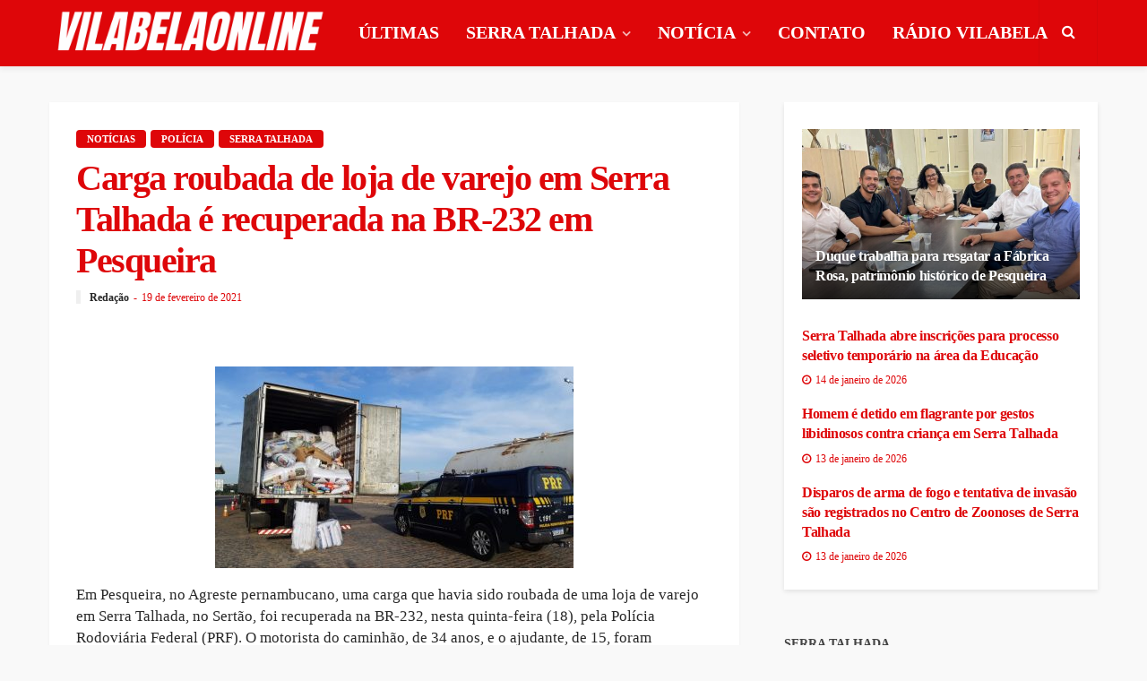

--- FILE ---
content_type: text/html; charset=UTF-8
request_url: https://vilabelaonline.com/2021/02/19/carga-roubada-de-loja-de-varejo-em-serra-talhada-e-recuperada-na-br-232-em-pesqueira/
body_size: 35898
content:
<!DOCTYPE html><html lang="pt-BR"><head><script data-no-optimize="1">var litespeed_docref=sessionStorage.getItem("litespeed_docref");litespeed_docref&&(Object.defineProperty(document,"referrer",{get:function(){return litespeed_docref}}),sessionStorage.removeItem("litespeed_docref"));</script> <meta charset="UTF-8"/><meta http-equiv="X-UA-Compatible" content="IE=edge"><meta name="viewport" content="width=device-width, initial-scale=1.0"><link rel="profile" href="http://gmpg.org/xfn/11"/><link rel="pingback" href="https://vilabelaonline.com/site/xmlrpc.php"/> <script type="application/javascript">var bingo_ruby_ajax_url = "https://vilabelaonline.com/site/wp-admin/admin-ajax.php"</script><meta name='robots' content='index, follow, max-image-preview:large, max-snippet:-1, max-video-preview:-1' /><title>Carga roubada de loja de varejo em Serra Talhada é recuperada na BR-232 em Pesqueira - Vilabela Online</title><link rel="canonical" href="https://vilabelaonline.com/2021/02/19/carga-roubada-de-loja-de-varejo-em-serra-talhada-e-recuperada-na-br-232-em-pesqueira/" /><meta property="og:locale" content="pt_BR" /><meta property="og:type" content="article" /><meta property="og:title" content="Carga roubada de loja de varejo em Serra Talhada é recuperada na BR-232 em Pesqueira - Vilabela Online" /><meta property="og:description" content="Em Pesqueira, no Agreste pernambucano, uma carga que havia sido roubada de uma loja de varejo em Serra Talhada, no Sertão, foi recuperada na BR-232, nesta quinta-feira (18), pela Polícia Rodoviária Federal (PRF). O motorista do caminhão, de 34 anos, e o ajudante, de 15, foram apreendidos na ação. De acordo com a polícia, o [&hellip;]" /><meta property="og:url" content="https://vilabelaonline.com/2021/02/19/carga-roubada-de-loja-de-varejo-em-serra-talhada-e-recuperada-na-br-232-em-pesqueira/" /><meta property="og:site_name" content="Vilabela Online" /><meta property="article:publisher" content="https://www.facebook.com/vilabelafm" /><meta property="article:published_time" content="2021-02-19T11:21:45+00:00" /><meta property="og:image" content="https://vilabelaonline.com/site/wp-content/uploads/2021/02/20210218175702227233o.jpeg" /><meta property="og:image:width" content="1280" /><meta property="og:image:height" content="720" /><meta property="og:image:type" content="image/jpeg" /><meta name="author" content="Redação" /><meta name="twitter:card" content="summary_large_image" /><meta name="twitter:creator" content="@vilabelafm" /><meta name="twitter:site" content="@vilabelafm" /><meta name="twitter:label1" content="Escrito por" /><meta name="twitter:data1" content="Redação" /><meta name="twitter:label2" content="Est. tempo de leitura" /><meta name="twitter:data2" content="1 minuto" /> <script type="application/ld+json" class="yoast-schema-graph">{"@context":"https://schema.org","@graph":[{"@type":"Article","@id":"https://vilabelaonline.com/2021/02/19/carga-roubada-de-loja-de-varejo-em-serra-talhada-e-recuperada-na-br-232-em-pesqueira/#article","isPartOf":{"@id":"https://vilabelaonline.com/2021/02/19/carga-roubada-de-loja-de-varejo-em-serra-talhada-e-recuperada-na-br-232-em-pesqueira/"},"author":{"name":"Redação","@id":"https://vilabelaonline.com/#/schema/person/484fbb238b0b365cc0daa39a9569283e"},"headline":"Carga roubada de loja de varejo em Serra Talhada é recuperada na BR-232 em Pesqueira","datePublished":"2021-02-19T11:21:45+00:00","mainEntityOfPage":{"@id":"https://vilabelaonline.com/2021/02/19/carga-roubada-de-loja-de-varejo-em-serra-talhada-e-recuperada-na-br-232-em-pesqueira/"},"wordCount":258,"commentCount":0,"publisher":{"@id":"https://vilabelaonline.com/#organization"},"image":{"@id":"https://vilabelaonline.com/2021/02/19/carga-roubada-de-loja-de-varejo-em-serra-talhada-e-recuperada-na-br-232-em-pesqueira/#primaryimage"},"thumbnailUrl":"https://vilabelaonline.com/site/wp-content/uploads/2021/02/20210218175702227233o.jpeg","keywords":["Polícia","serra talhada"],"articleSection":["Notícias","Polícia","Serra Talhada"],"inLanguage":"pt-BR","potentialAction":[{"@type":"CommentAction","name":"Comment","target":["https://vilabelaonline.com/2021/02/19/carga-roubada-de-loja-de-varejo-em-serra-talhada-e-recuperada-na-br-232-em-pesqueira/#respond"]}]},{"@type":"WebPage","@id":"https://vilabelaonline.com/2021/02/19/carga-roubada-de-loja-de-varejo-em-serra-talhada-e-recuperada-na-br-232-em-pesqueira/","url":"https://vilabelaonline.com/2021/02/19/carga-roubada-de-loja-de-varejo-em-serra-talhada-e-recuperada-na-br-232-em-pesqueira/","name":"Carga roubada de loja de varejo em Serra Talhada é recuperada na BR-232 em Pesqueira - Vilabela Online","isPartOf":{"@id":"https://vilabelaonline.com/#website"},"primaryImageOfPage":{"@id":"https://vilabelaonline.com/2021/02/19/carga-roubada-de-loja-de-varejo-em-serra-talhada-e-recuperada-na-br-232-em-pesqueira/#primaryimage"},"image":{"@id":"https://vilabelaonline.com/2021/02/19/carga-roubada-de-loja-de-varejo-em-serra-talhada-e-recuperada-na-br-232-em-pesqueira/#primaryimage"},"thumbnailUrl":"https://vilabelaonline.com/site/wp-content/uploads/2021/02/20210218175702227233o.jpeg","datePublished":"2021-02-19T11:21:45+00:00","breadcrumb":{"@id":"https://vilabelaonline.com/2021/02/19/carga-roubada-de-loja-de-varejo-em-serra-talhada-e-recuperada-na-br-232-em-pesqueira/#breadcrumb"},"inLanguage":"pt-BR","potentialAction":[{"@type":"ReadAction","target":["https://vilabelaonline.com/2021/02/19/carga-roubada-de-loja-de-varejo-em-serra-talhada-e-recuperada-na-br-232-em-pesqueira/"]}]},{"@type":"ImageObject","inLanguage":"pt-BR","@id":"https://vilabelaonline.com/2021/02/19/carga-roubada-de-loja-de-varejo-em-serra-talhada-e-recuperada-na-br-232-em-pesqueira/#primaryimage","url":"https://vilabelaonline.com/site/wp-content/uploads/2021/02/20210218175702227233o.jpeg","contentUrl":"https://vilabelaonline.com/site/wp-content/uploads/2021/02/20210218175702227233o.jpeg","width":1280,"height":720},{"@type":"BreadcrumbList","@id":"https://vilabelaonline.com/2021/02/19/carga-roubada-de-loja-de-varejo-em-serra-talhada-e-recuperada-na-br-232-em-pesqueira/#breadcrumb","itemListElement":[{"@type":"ListItem","position":1,"name":"Início","item":"https://vilabelaonline.com/"},{"@type":"ListItem","position":2,"name":"Blog","item":"https://vilabelaonline.com/blog/"},{"@type":"ListItem","position":3,"name":"Carga roubada de loja de varejo em Serra Talhada é recuperada na BR-232 em Pesqueira"}]},{"@type":"WebSite","@id":"https://vilabelaonline.com/#website","url":"https://vilabelaonline.com/","name":"Vilabela Online","description":"Últimas Notícias de Serra Talhada e Sertão de Pernambuco. Informações do cotidiano, política, saúde, polícia, esportes e entretenimento.","publisher":{"@id":"https://vilabelaonline.com/#organization"},"potentialAction":[{"@type":"SearchAction","target":{"@type":"EntryPoint","urlTemplate":"https://vilabelaonline.com/?s={search_term_string}"},"query-input":{"@type":"PropertyValueSpecification","valueRequired":true,"valueName":"search_term_string"}}],"inLanguage":"pt-BR"},{"@type":"Organization","@id":"https://vilabelaonline.com/#organization","name":"Vilabela Online - Notícias de Serra Talhada e Sertão de Pernambuco","url":"https://vilabelaonline.com/","logo":{"@type":"ImageObject","inLanguage":"pt-BR","@id":"https://vilabelaonline.com/#/schema/logo/image/","url":"https://vilabelaonline.com/site/wp-content/uploads/2020/11/logo-vilabela-online-1-e1605922173213.png","contentUrl":"https://vilabelaonline.com/site/wp-content/uploads/2020/11/logo-vilabela-online-1-e1605922173213.png","width":183,"height":172,"caption":"Vilabela Online - Notícias de Serra Talhada e Sertão de Pernambuco"},"image":{"@id":"https://vilabelaonline.com/#/schema/logo/image/"},"sameAs":["https://www.facebook.com/vilabelafm","https://x.com/vilabelafm","https://www.instagram.com/vilabelafm/","https://www.youtube.com/user/VilabelaFM/"]},{"@type":"Person","@id":"https://vilabelaonline.com/#/schema/person/484fbb238b0b365cc0daa39a9569283e","name":"Redação","image":{"@type":"ImageObject","inLanguage":"pt-BR","@id":"https://vilabelaonline.com/#/schema/person/image/","url":"https://vilabelaonline.com/site/wp-content/litespeed/avatar/e3716caba11c77a6cb1b71158641ff2a.jpg?ver=1768337703","contentUrl":"https://vilabelaonline.com/site/wp-content/litespeed/avatar/e3716caba11c77a6cb1b71158641ff2a.jpg?ver=1768337703","caption":"Redação"},"url":"https://vilabelaonline.com/author/vilabela/"}]}</script> <link rel='dns-prefetch' href='//static.addtoany.com' /><link rel='dns-prefetch' href='//fonts.googleapis.com' /><link rel='dns-prefetch' href='//www.googletagmanager.com' /><link rel='dns-prefetch' href='//pagead2.googlesyndication.com' /><link rel='dns-prefetch' href='//fundingchoicesmessages.google.com' /><link rel="alternate" type="application/rss+xml" title="Feed para Vilabela Online &raquo;" href="https://vilabelaonline.com/feed/" /><link rel="alternate" type="application/rss+xml" title="Feed de comentários para Vilabela Online &raquo;" href="https://vilabelaonline.com/comments/feed/" /><link rel="alternate" type="application/rss+xml" title="Feed de comentários para Vilabela Online &raquo; Carga roubada de loja de varejo em Serra Talhada é recuperada na BR-232 em Pesqueira" href="https://vilabelaonline.com/2021/02/19/carga-roubada-de-loja-de-varejo-em-serra-talhada-e-recuperada-na-br-232-em-pesqueira/feed/" /><link rel="alternate" title="oEmbed (JSON)" type="application/json+oembed" href="https://vilabelaonline.com/wp-json/oembed/1.0/embed?url=https%3A%2F%2Fvilabelaonline.com%2F2021%2F02%2F19%2Fcarga-roubada-de-loja-de-varejo-em-serra-talhada-e-recuperada-na-br-232-em-pesqueira%2F" /><link rel="alternate" title="oEmbed (XML)" type="text/xml+oembed" href="https://vilabelaonline.com/wp-json/oembed/1.0/embed?url=https%3A%2F%2Fvilabelaonline.com%2F2021%2F02%2F19%2Fcarga-roubada-de-loja-de-varejo-em-serra-talhada-e-recuperada-na-br-232-em-pesqueira%2F&#038;format=xml" /><style id='wp-img-auto-sizes-contain-inline-css' type='text/css'>img:is([sizes=auto i],[sizes^="auto," i]){contain-intrinsic-size:3000px 1500px}
/*# sourceURL=wp-img-auto-sizes-contain-inline-css */</style><link data-optimized="2" rel="stylesheet" href="https://vilabelaonline.com/site/wp-content/litespeed/css/b3a11d67de512903b2c5f8579e3bc9dc.css?ver=02d8f" /><style id='global-styles-inline-css' type='text/css'>:root{--wp--preset--aspect-ratio--square: 1;--wp--preset--aspect-ratio--4-3: 4/3;--wp--preset--aspect-ratio--3-4: 3/4;--wp--preset--aspect-ratio--3-2: 3/2;--wp--preset--aspect-ratio--2-3: 2/3;--wp--preset--aspect-ratio--16-9: 16/9;--wp--preset--aspect-ratio--9-16: 9/16;--wp--preset--color--black: #000000;--wp--preset--color--cyan-bluish-gray: #abb8c3;--wp--preset--color--white: #ffffff;--wp--preset--color--pale-pink: #f78da7;--wp--preset--color--vivid-red: #cf2e2e;--wp--preset--color--luminous-vivid-orange: #ff6900;--wp--preset--color--luminous-vivid-amber: #fcb900;--wp--preset--color--light-green-cyan: #7bdcb5;--wp--preset--color--vivid-green-cyan: #00d084;--wp--preset--color--pale-cyan-blue: #8ed1fc;--wp--preset--color--vivid-cyan-blue: #0693e3;--wp--preset--color--vivid-purple: #9b51e0;--wp--preset--gradient--vivid-cyan-blue-to-vivid-purple: linear-gradient(135deg,rgb(6,147,227) 0%,rgb(155,81,224) 100%);--wp--preset--gradient--light-green-cyan-to-vivid-green-cyan: linear-gradient(135deg,rgb(122,220,180) 0%,rgb(0,208,130) 100%);--wp--preset--gradient--luminous-vivid-amber-to-luminous-vivid-orange: linear-gradient(135deg,rgb(252,185,0) 0%,rgb(255,105,0) 100%);--wp--preset--gradient--luminous-vivid-orange-to-vivid-red: linear-gradient(135deg,rgb(255,105,0) 0%,rgb(207,46,46) 100%);--wp--preset--gradient--very-light-gray-to-cyan-bluish-gray: linear-gradient(135deg,rgb(238,238,238) 0%,rgb(169,184,195) 100%);--wp--preset--gradient--cool-to-warm-spectrum: linear-gradient(135deg,rgb(74,234,220) 0%,rgb(151,120,209) 20%,rgb(207,42,186) 40%,rgb(238,44,130) 60%,rgb(251,105,98) 80%,rgb(254,248,76) 100%);--wp--preset--gradient--blush-light-purple: linear-gradient(135deg,rgb(255,206,236) 0%,rgb(152,150,240) 100%);--wp--preset--gradient--blush-bordeaux: linear-gradient(135deg,rgb(254,205,165) 0%,rgb(254,45,45) 50%,rgb(107,0,62) 100%);--wp--preset--gradient--luminous-dusk: linear-gradient(135deg,rgb(255,203,112) 0%,rgb(199,81,192) 50%,rgb(65,88,208) 100%);--wp--preset--gradient--pale-ocean: linear-gradient(135deg,rgb(255,245,203) 0%,rgb(182,227,212) 50%,rgb(51,167,181) 100%);--wp--preset--gradient--electric-grass: linear-gradient(135deg,rgb(202,248,128) 0%,rgb(113,206,126) 100%);--wp--preset--gradient--midnight: linear-gradient(135deg,rgb(2,3,129) 0%,rgb(40,116,252) 100%);--wp--preset--font-size--small: 13px;--wp--preset--font-size--medium: 20px;--wp--preset--font-size--large: 36px;--wp--preset--font-size--x-large: 42px;--wp--preset--spacing--20: 0.44rem;--wp--preset--spacing--30: 0.67rem;--wp--preset--spacing--40: 1rem;--wp--preset--spacing--50: 1.5rem;--wp--preset--spacing--60: 2.25rem;--wp--preset--spacing--70: 3.38rem;--wp--preset--spacing--80: 5.06rem;--wp--preset--shadow--natural: 6px 6px 9px rgba(0, 0, 0, 0.2);--wp--preset--shadow--deep: 12px 12px 50px rgba(0, 0, 0, 0.4);--wp--preset--shadow--sharp: 6px 6px 0px rgba(0, 0, 0, 0.2);--wp--preset--shadow--outlined: 6px 6px 0px -3px rgb(255, 255, 255), 6px 6px rgb(0, 0, 0);--wp--preset--shadow--crisp: 6px 6px 0px rgb(0, 0, 0);}:where(.is-layout-flex){gap: 0.5em;}:where(.is-layout-grid){gap: 0.5em;}body .is-layout-flex{display: flex;}.is-layout-flex{flex-wrap: wrap;align-items: center;}.is-layout-flex > :is(*, div){margin: 0;}body .is-layout-grid{display: grid;}.is-layout-grid > :is(*, div){margin: 0;}:where(.wp-block-columns.is-layout-flex){gap: 2em;}:where(.wp-block-columns.is-layout-grid){gap: 2em;}:where(.wp-block-post-template.is-layout-flex){gap: 1.25em;}:where(.wp-block-post-template.is-layout-grid){gap: 1.25em;}.has-black-color{color: var(--wp--preset--color--black) !important;}.has-cyan-bluish-gray-color{color: var(--wp--preset--color--cyan-bluish-gray) !important;}.has-white-color{color: var(--wp--preset--color--white) !important;}.has-pale-pink-color{color: var(--wp--preset--color--pale-pink) !important;}.has-vivid-red-color{color: var(--wp--preset--color--vivid-red) !important;}.has-luminous-vivid-orange-color{color: var(--wp--preset--color--luminous-vivid-orange) !important;}.has-luminous-vivid-amber-color{color: var(--wp--preset--color--luminous-vivid-amber) !important;}.has-light-green-cyan-color{color: var(--wp--preset--color--light-green-cyan) !important;}.has-vivid-green-cyan-color{color: var(--wp--preset--color--vivid-green-cyan) !important;}.has-pale-cyan-blue-color{color: var(--wp--preset--color--pale-cyan-blue) !important;}.has-vivid-cyan-blue-color{color: var(--wp--preset--color--vivid-cyan-blue) !important;}.has-vivid-purple-color{color: var(--wp--preset--color--vivid-purple) !important;}.has-black-background-color{background-color: var(--wp--preset--color--black) !important;}.has-cyan-bluish-gray-background-color{background-color: var(--wp--preset--color--cyan-bluish-gray) !important;}.has-white-background-color{background-color: var(--wp--preset--color--white) !important;}.has-pale-pink-background-color{background-color: var(--wp--preset--color--pale-pink) !important;}.has-vivid-red-background-color{background-color: var(--wp--preset--color--vivid-red) !important;}.has-luminous-vivid-orange-background-color{background-color: var(--wp--preset--color--luminous-vivid-orange) !important;}.has-luminous-vivid-amber-background-color{background-color: var(--wp--preset--color--luminous-vivid-amber) !important;}.has-light-green-cyan-background-color{background-color: var(--wp--preset--color--light-green-cyan) !important;}.has-vivid-green-cyan-background-color{background-color: var(--wp--preset--color--vivid-green-cyan) !important;}.has-pale-cyan-blue-background-color{background-color: var(--wp--preset--color--pale-cyan-blue) !important;}.has-vivid-cyan-blue-background-color{background-color: var(--wp--preset--color--vivid-cyan-blue) !important;}.has-vivid-purple-background-color{background-color: var(--wp--preset--color--vivid-purple) !important;}.has-black-border-color{border-color: var(--wp--preset--color--black) !important;}.has-cyan-bluish-gray-border-color{border-color: var(--wp--preset--color--cyan-bluish-gray) !important;}.has-white-border-color{border-color: var(--wp--preset--color--white) !important;}.has-pale-pink-border-color{border-color: var(--wp--preset--color--pale-pink) !important;}.has-vivid-red-border-color{border-color: var(--wp--preset--color--vivid-red) !important;}.has-luminous-vivid-orange-border-color{border-color: var(--wp--preset--color--luminous-vivid-orange) !important;}.has-luminous-vivid-amber-border-color{border-color: var(--wp--preset--color--luminous-vivid-amber) !important;}.has-light-green-cyan-border-color{border-color: var(--wp--preset--color--light-green-cyan) !important;}.has-vivid-green-cyan-border-color{border-color: var(--wp--preset--color--vivid-green-cyan) !important;}.has-pale-cyan-blue-border-color{border-color: var(--wp--preset--color--pale-cyan-blue) !important;}.has-vivid-cyan-blue-border-color{border-color: var(--wp--preset--color--vivid-cyan-blue) !important;}.has-vivid-purple-border-color{border-color: var(--wp--preset--color--vivid-purple) !important;}.has-vivid-cyan-blue-to-vivid-purple-gradient-background{background: var(--wp--preset--gradient--vivid-cyan-blue-to-vivid-purple) !important;}.has-light-green-cyan-to-vivid-green-cyan-gradient-background{background: var(--wp--preset--gradient--light-green-cyan-to-vivid-green-cyan) !important;}.has-luminous-vivid-amber-to-luminous-vivid-orange-gradient-background{background: var(--wp--preset--gradient--luminous-vivid-amber-to-luminous-vivid-orange) !important;}.has-luminous-vivid-orange-to-vivid-red-gradient-background{background: var(--wp--preset--gradient--luminous-vivid-orange-to-vivid-red) !important;}.has-very-light-gray-to-cyan-bluish-gray-gradient-background{background: var(--wp--preset--gradient--very-light-gray-to-cyan-bluish-gray) !important;}.has-cool-to-warm-spectrum-gradient-background{background: var(--wp--preset--gradient--cool-to-warm-spectrum) !important;}.has-blush-light-purple-gradient-background{background: var(--wp--preset--gradient--blush-light-purple) !important;}.has-blush-bordeaux-gradient-background{background: var(--wp--preset--gradient--blush-bordeaux) !important;}.has-luminous-dusk-gradient-background{background: var(--wp--preset--gradient--luminous-dusk) !important;}.has-pale-ocean-gradient-background{background: var(--wp--preset--gradient--pale-ocean) !important;}.has-electric-grass-gradient-background{background: var(--wp--preset--gradient--electric-grass) !important;}.has-midnight-gradient-background{background: var(--wp--preset--gradient--midnight) !important;}.has-small-font-size{font-size: var(--wp--preset--font-size--small) !important;}.has-medium-font-size{font-size: var(--wp--preset--font-size--medium) !important;}.has-large-font-size{font-size: var(--wp--preset--font-size--large) !important;}.has-x-large-font-size{font-size: var(--wp--preset--font-size--x-large) !important;}
/*# sourceURL=global-styles-inline-css */</style><style id='classic-theme-styles-inline-css' type='text/css'>/*! This file is auto-generated */
.wp-block-button__link{color:#fff;background-color:#32373c;border-radius:9999px;box-shadow:none;text-decoration:none;padding:calc(.667em + 2px) calc(1.333em + 2px);font-size:1.125em}.wp-block-file__button{background:#32373c;color:#fff;text-decoration:none}
/*# sourceURL=/wp-includes/css/classic-themes.min.css */</style><style id='bingo_ruby_style_default-inline-css' type='text/css'>input[type="button"]:hover, button:hover, .header-search-not-found, .breaking-news-title span, .breaking-news-title .mobile-headline,.post-title a:hover, .post-title a:focus, .comment-title h3, h3.comment-reply-title, .comment-list .edit-link, .single-nav a:hover, .single-nav a:focus,.subscribe-icon-mail i, .flickr-btn-wrap a, .twitter-content a, .entry del, .entry blockquote p, .entry a:not(button),.entry p a, .comment-list .comment-content blockquote p, .author-content-wrap .author-title a:hover, .author-description a, #wp-calendar #today{ color: #DE0609;}.page-numbers.current, a.page-numbers:hover, a.page-numbers:focus, .topbar-subscribe-button a span, .topbar-style-2 .topbar-subscribe-button a span:hover,.post-editor:hover, .cat-info-el, .comment-list .comment-reply-link, .single-nav a:hover .ruby-nav-icon, .single-nav a:focus .ruby-nav-icon, input[type="button"].ninja-forms-field,.page-search-form .search-submit input[type="submit"], .post-widget-inner .post-counter, .widget_search .search-submit input[type="submit"], .single-page-links .pagination-num > span,.single-page-links .pagination-num > a:hover > span, .subscribe-form-wrap .mc4wp-form-fields input[type="submit"], .widget-social-link-info a i, #ruby-back-top i, .entry ul li:before,.ruby-trigger .icon-wrap, .ruby-trigger .icon-wrap:before, .ruby-trigger .icon-wrap:after{ background-color: #DE0609;}.off-canvas-wrap::-webkit-scrollbar-corner, .off-canvas-wrap::-webkit-scrollbar-thumb, .video-playlist-iframe-nav::-webkit-scrollbar-corner, .video-playlist-iframe-nav::-webkit-scrollbar-thumb,.fw-block-v2 .video-playlist-iframe-nav::-webkit-scrollbar-corner, .fw-block-v2 .video-playlist-iframe-nav::-webkit-scrollbar-thumb,.ruby-coll-scroll::-webkit-scrollbar-corner, .ruby-coll-scroll::-webkit-scrollbar-thumb{ background-color: #DE0609 !important;}.page-numbers.current, a.page-numbers:hover, a.page-numbers:focus, .entry blockquote p{ border-color: #DE0609;}.total-caption { font-family :Lato;}.ruby-container { max-width :1200px;}.is-boxed .site-outer { max-width :1230px;}.banner-background-color { background-color: #DE0609; }.navbar-wrap, .navbar-social a, .header-search-popup, .header-search-popup #ruby-search-input { background-color: #de0609; }.navbar-inner, .header-search-popup .btn, .header-search-popup #ruby-search-input, .logo-mobile-text > * { color: #FFFFFF; }.show-social .ruby-icon-show, .show-social .ruby-icon-show:before, .show-social .ruby-icon-show:after,.extend-social .ruby-icon-close:before, .extend-social .ruby-icon-close:after,.ruby-trigger .icon-wrap, .ruby-trigger .icon-wrap:before, .ruby-trigger .icon-wrap:after{ background-color: #FFFFFF; }.show-social .ruby-icon-show, .show-social .ruby-icon-show:before, .show-social .ruby-icon-show:after, .extend-social .ruby-icon-close:before, .extend-social .ruby-icon-close:after{ border-color: #FFFFFF; }.main-menu-inner .sub-menu { background-color: #DE0609; }.main-menu-inner > li.is-mega-menu:hover > a:after, .main-menu-inner > li.is-mega-menu:focus > a:after, .main-menu-inner > li.menu-item-has-children:hover > a:after, .main-menu-inner > li.menu-item-has-children:focus > a:after{ border-bottom-color: #DE0609; }.main-menu-inner > li.is-mega-menu:hover > a:before, .main-menu-inner > li.is-mega-menu:focus > a:before, .main-menu-inner > li.menu-item-has-children:hover > a:before, .main-menu-inner > li.menu-item-has-children:focus > a:before { border-bottom-color: #DE0609; }.footer-copyright-wrap p { color: #DDDDDD; }.footer-copyright-wrap { background-color: #de0609; }.post-excerpt{ font-size :14px;}
/*# sourceURL=bingo_ruby_style_default-inline-css */</style> <script type="litespeed/javascript" data-src="https://vilabelaonline.com/site/wp-includes/js/jquery/jquery.min.js" id="jquery-core-js"></script> <script id="addtoany-core-js-before" type="litespeed/javascript">window.a2a_config=window.a2a_config||{};a2a_config.callbacks=[];a2a_config.overlays=[];a2a_config.templates={};a2a_localize={Share:"Share",Save:"Save",Subscribe:"Subscribe",Email:"Email",Bookmark:"Bookmark",ShowAll:"Show all",ShowLess:"Show less",FindServices:"Find service(s)",FindAnyServiceToAddTo:"Instantly find any service to add to",PoweredBy:"Powered by",ShareViaEmail:"Share via email",SubscribeViaEmail:"Subscribe via email",BookmarkInYourBrowser:"Bookmark in your browser",BookmarkInstructions:"Press Ctrl+D or \u2318+D to bookmark this page",AddToYourFavorites:"Add to your favorites",SendFromWebOrProgram:"Send from any email address or email program",EmailProgram:"Email program",More:"More&#8230;",ThanksForSharing:"Thanks for sharing!",ThanksForFollowing:"Thanks for following!"}</script> <script type="text/javascript" defer src="https://static.addtoany.com/menu/page.js" id="addtoany-core-js"></script> <link rel="https://api.w.org/" href="https://vilabelaonline.com/wp-json/" /><link rel="alternate" title="JSON" type="application/json" href="https://vilabelaonline.com/wp-json/wp/v2/posts/3087" /><link rel="EditURI" type="application/rsd+xml" title="RSD" href="https://vilabelaonline.com/site/xmlrpc.php?rsd" /><meta name="generator" content="WordPress 6.9" /><link rel='shortlink' href='https://vilabelaonline.com/?p=3087' /><meta name="generator" content="Site Kit by Google 1.168.0" /><meta name="google-adsense-platform-account" content="ca-host-pub-2644536267352236"><meta name="google-adsense-platform-domain" content="sitekit.withgoogle.com"> <script type="litespeed/javascript" data-src="https://pagead2.googlesyndication.com/pagead/js/adsbygoogle.js?client=ca-pub-6738996933082803&amp;host=ca-host-pub-2644536267352236" crossorigin="anonymous"></script>  <script type="litespeed/javascript" data-src="https://fundingchoicesmessages.google.com/i/pub-6738996933082803?ers=1"></script><script type="litespeed/javascript">(function(){function signalGooglefcPresent(){if(!window.frames.googlefcPresent){if(document.body){const iframe=document.createElement('iframe');iframe.style='width: 0; height: 0; border: none; z-index: -1000; left: -1000px; top: -1000px;';iframe.style.display='none';iframe.name='googlefcPresent';document.body.appendChild(iframe)}else{setTimeout(signalGooglefcPresent,0)}}}signalGooglefcPresent()})()</script>  <script type="litespeed/javascript">(function(){'use strict';function aa(a){var b=0;return function(){return b<a.length?{done:!1,value:a[b++]}:{done:!0}}}var ba=typeof Object.defineProperties=="function"?Object.defineProperty:function(a,b,c){if(a==Array.prototype||a==Object.prototype)return a;a[b]=c.value;return a};function ca(a){a=["object"==typeof globalThis&&globalThis,a,"object"==typeof window&&window,"object"==typeof self&&self,"object"==typeof global&&global];for(var b=0;b<a.length;++b){var c=a[b];if(c&&c.Math==Math)return c}throw Error("Cannot find global object");}var da=ca(this);function l(a,b){if(b)a:{var c=da;a=a.split(".");for(var d=0;d<a.length-1;d++){var e=a[d];if(!(e in c))break a;c=c[e]}a=a[a.length-1];d=c[a];b=b(d);b!=d&&b!=null&&ba(c,a,{configurable:!0,writable:!0,value:b})}}
function ea(a){return a.raw=a}function n(a){var b=typeof Symbol!="undefined"&&Symbol.iterator&&a[Symbol.iterator];if(b)return b.call(a);if(typeof a.length=="number")return{next:aa(a)};throw Error(String(a)+" is not an iterable or ArrayLike")}function fa(a){for(var b,c=[];!(b=a.next()).done;)c.push(b.value);return c}var ha=typeof Object.create=="function"?Object.create:function(a){function b(){}b.prototype=a;return new b},p;if(typeof Object.setPrototypeOf=="function")p=Object.setPrototypeOf;else{var q;a:{var ja={a:!0},ka={};try{ka.__proto__=ja;q=ka.a;break a}catch(a){}q=!1}p=q?function(a,b){a.__proto__=b;if(a.__proto__!==b)throw new TypeError(a+" is not extensible");return a}:null}var la=p;function t(a,b){a.prototype=ha(b.prototype);a.prototype.constructor=a;if(la)la(a,b);else for(var c in b)if(c!="prototype")if(Object.defineProperties){var d=Object.getOwnPropertyDescriptor(b,c);d&&Object.defineProperty(a,c,d)}else a[c]=b[c];a.A=b.prototype}function ma(){for(var a=Number(this),b=[],c=a;c<arguments.length;c++)b[c-a]=arguments[c];return b}l("Object.is",function(a){return a?a:function(b,c){return b===c?b!==0||1/b===1/c:b!==b&&c!==c}});l("Array.prototype.includes",function(a){return a?a:function(b,c){var d=this;d instanceof String&&(d=String(d));var e=d.length;c=c||0;for(c<0&&(c=Math.max(c+e,0));c<e;c++){var f=d[c];if(f===b||Object.is(f,b))return!0}return!1}});l("String.prototype.includes",function(a){return a?a:function(b,c){if(this==null)throw new TypeError("The 'this' value for String.prototype.includes must not be null or undefined");if(b instanceof RegExp)throw new TypeError("First argument to String.prototype.includes must not be a regular expression");return this.indexOf(b,c||0)!==-1}});l("Number.MAX_SAFE_INTEGER",function(){return 9007199254740991});l("Number.isFinite",function(a){return a?a:function(b){return typeof b!=="number"?!1:!isNaN(b)&&b!==Infinity&&b!==-Infinity}});l("Number.isInteger",function(a){return a?a:function(b){return Number.isFinite(b)?b===Math.floor(b):!1}});l("Number.isSafeInteger",function(a){return a?a:function(b){return Number.isInteger(b)&&Math.abs(b)<=Number.MAX_SAFE_INTEGER}});l("Math.trunc",function(a){return a?a:function(b){b=Number(b);if(isNaN(b)||b===Infinity||b===-Infinity||b===0)return b;var c=Math.floor(Math.abs(b));return b<0?-c:c}});var u=this||self;function v(a,b){a:{var c=["CLOSURE_FLAGS"];for(var d=u,e=0;e<c.length;e++)if(d=d[c[e]],d==null){c=null;break a}c=d}a=c&&c[a];return a!=null?a:b}function w(a){return a};function na(a){u.setTimeout(function(){throw a},0)};var oa=v(610401301,!1),pa=v(188588736,!0),qa=v(645172343,v(1,!0));var x,ra=u.navigator;x=ra?ra.userAgentData||null:null;function z(a){return oa?x?x.brands.some(function(b){return(b=b.brand)&&b.indexOf(a)!=-1}):!1:!1}function A(a){var b;a:{if(b=u.navigator)if(b=b.userAgent)break a;b=""}return b.indexOf(a)!=-1};function B(){return oa?!!x&&x.brands.length>0:!1}function C(){return B()?z("Chromium"):(A("Chrome")||A("CriOS"))&&!(B()?0:A("Edge"))||A("Silk")};var sa=B()?!1:A("Trident")||A("MSIE");!A("Android")||C();C();A("Safari")&&(C()||(B()?0:A("Coast"))||(B()?0:A("Opera"))||(B()?0:A("Edge"))||(B()?z("Microsoft Edge"):A("Edg/"))||B()&&z("Opera"));var ta={},D=null;var ua=typeof Uint8Array!=="undefined",va=!sa&&typeof btoa==="function";var wa;function E(){return typeof BigInt==="function"};var F=typeof Symbol==="function"&&typeof Symbol()==="symbol";function xa(a){return typeof Symbol==="function"&&typeof Symbol()==="symbol"?Symbol():a}var G=xa(),ya=xa("2ex");var za=F?function(a,b){a[G]|=b}:function(a,b){a.g!==void 0?a.g|=b:Object.defineProperties(a,{g:{value:b,configurable:!0,writable:!0,enumerable:!1}})},H=F?function(a){return a[G]|0}:function(a){return a.g|0},I=F?function(a){return a[G]}:function(a){return a.g},J=F?function(a,b){a[G]=b}:function(a,b){a.g!==void 0?a.g=b:Object.defineProperties(a,{g:{value:b,configurable:!0,writable:!0,enumerable:!1}})};function Aa(a,b){J(b,(a|0)&-14591)}function Ba(a,b){J(b,(a|34)&-14557)};var K={},Ca={};function Da(a){return!(!a||typeof a!=="object"||a.g!==Ca)}function Ea(a){return a!==null&&typeof a==="object"&&!Array.isArray(a)&&a.constructor===Object}function L(a,b,c){if(!Array.isArray(a)||a.length)return!1;var d=H(a);if(d&1)return!0;if(!(b&&(Array.isArray(b)?b.includes(c):b.has(c))))return!1;J(a,d|1);return!0};var M=0,N=0;function Fa(a){var b=a>>>0;M=b;N=(a-b)/4294967296>>>0}function Ga(a){if(a<0){Fa(-a);var b=n(Ha(M,N));a=b.next().value;b=b.next().value;M=a>>>0;N=b>>>0}else Fa(a)}function Ia(a,b){b>>>=0;a>>>=0;if(b<=2097151)var c=""+(4294967296*b+a);else E()?c=""+(BigInt(b)<<BigInt(32)|BigInt(a)):(c=(a>>>24|b<<8)&16777215,b=b>>16&65535,a=(a&16777215)+c*6777216+b*6710656,c+=b*8147497,b*=2,a>=1E7&&(c+=a/1E7>>>0,a%=1E7),c>=1E7&&(b+=c/1E7>>>0,c%=1E7),c=b+Ja(c)+Ja(a));return c}
function Ja(a){a=String(a);return"0000000".slice(a.length)+a}function Ha(a,b){b=~b;a?a=~a+1:b+=1;return[a,b]};var Ka=/^-?([1-9][0-9]*|0)(\.[0-9]+)?$/;var O;function La(a,b){O=b;a=new a(b);O=void 0;return a}
function P(a,b,c){a==null&&(a=O);O=void 0;if(a==null){var d=96;c?(a=[c],d|=512):a=[];b&&(d=d&-16760833|(b&1023)<<14)}else{if(!Array.isArray(a))throw Error("narr");d=H(a);if(d&2048)throw Error("farr");if(d&64)return a;d|=64;if(c&&(d|=512,c!==a[0]))throw Error("mid");a:{c=a;var e=c.length;if(e){var f=e-1;if(Ea(c[f])){d|=256;b=f-(+!!(d&512)-1);if(b>=1024)throw Error("pvtlmt");d=d&-16760833|(b&1023)<<14;break a}}if(b){b=Math.max(b,e-(+!!(d&512)-1));if(b>1024)throw Error("spvt");d=d&-16760833|(b&1023)<<14}}}J(a,d);return a};function Ma(a){switch(typeof a){case "number":return isFinite(a)?a:String(a);case "boolean":return a?1:0;case "object":if(a)if(Array.isArray(a)){if(L(a,void 0,0))return}else if(ua&&a!=null&&a instanceof Uint8Array){if(va){for(var b="",c=0,d=a.length-10240;c<d;)b+=String.fromCharCode.apply(null,a.subarray(c,c+=10240));b+=String.fromCharCode.apply(null,c?a.subarray(c):a);a=btoa(b)}else{b===void 0&&(b=0);if(!D){D={};c="ABCDEFGHIJKLMNOPQRSTUVWXYZabcdefghijklmnopqrstuvwxyz0123456789".split("");d=["+/=","+/","-_=","-_.","-_"];for(var e=0;e<5;e++){var f=c.concat(d[e].split(""));ta[e]=f;for(var g=0;g<f.length;g++){var h=f[g];D[h]===void 0&&(D[h]=g)}}}b=ta[b];c=Array(Math.floor(a.length/3));d=b[64]||"";for(e=f=0;f<a.length-2;f+=3){var k=a[f],m=a[f+1];h=a[f+2];g=b[k>>2];k=b[(k&3)<<4|m>>4];m=b[(m&15)<<2|h>>6];h=b[h&63];c[e++]=g+k+m+h}g=0;h=d;switch(a.length-f){case 2:g=a[f+1],h=b[(g&15)<<2]||d;case 1:a=a[f],c[e]=b[a>>2]+b[(a&3)<<4|g>>4]+h+d}a=c.join("")}return a}}return a};function Na(a,b,c){a=Array.prototype.slice.call(a);var d=a.length,e=b&256?a[d-1]:void 0;d+=e?-1:0;for(b=b&512?1:0;b<d;b++)a[b]=c(a[b]);if(e){b=a[b]={};for(var f in e)Object.prototype.hasOwnProperty.call(e,f)&&(b[f]=c(e[f]))}return a}function Oa(a,b,c,d,e){if(a!=null){if(Array.isArray(a))a=L(a,void 0,0)?void 0:e&&H(a)&2?a:Pa(a,b,c,d!==void 0,e);else if(Ea(a)){var f={},g;for(g in a)Object.prototype.hasOwnProperty.call(a,g)&&(f[g]=Oa(a[g],b,c,d,e));a=f}else a=b(a,d);return a}}
function Pa(a,b,c,d,e){var f=d||c?H(a):0;d=d?!!(f&32):void 0;a=Array.prototype.slice.call(a);for(var g=0;g<a.length;g++)a[g]=Oa(a[g],b,c,d,e);c&&c(f,a);return a}function Qa(a){return a.s===K?a.toJSON():Ma(a)};function Ra(a,b,c){c=c===void 0?Ba:c;if(a!=null){if(ua&&a instanceof Uint8Array)return b?a:new Uint8Array(a);if(Array.isArray(a)){var d=H(a);if(d&2)return a;b&&(b=d===0||!!(d&32)&&!(d&64||!(d&16)));return b?(J(a,(d|34)&-12293),a):Pa(a,Ra,d&4?Ba:c,!0,!0)}a.s===K&&(c=a.h,d=I(c),a=d&2?a:La(a.constructor,Sa(c,d,!0)));return a}}function Sa(a,b,c){var d=c||b&2?Ba:Aa,e=!!(b&32);a=Na(a,b,function(f){return Ra(f,e,d)});za(a,32|(c?2:0));return a};function Ta(a,b){a=a.h;return Ua(a,I(a),b)}function Va(a,b,c,d){b=d+(+!!(b&512)-1);if(!(b<0||b>=a.length||b>=c))return a[b]}
function Ua(a,b,c,d){if(c===-1)return null;var e=b>>14&1023||536870912;if(c>=e){if(b&256)return a[a.length-1][c]}else{var f=a.length;if(d&&b&256&&(d=a[f-1][c],d!=null)){if(Va(a,b,e,c)&&ya!=null){var g;a=(g=wa)!=null?g:wa={};g=a[ya]||0;g>=4||(a[ya]=g+1,g=Error(),g.__closure__error__context__984382||(g.__closure__error__context__984382={}),g.__closure__error__context__984382.severity="incident",na(g))}return d}return Va(a,b,e,c)}}
function Wa(a,b,c,d,e){var f=b>>14&1023||536870912;if(c>=f||e&&!qa){var g=b;if(b&256)e=a[a.length-1];else{if(d==null)return;e=a[f+(+!!(b&512)-1)]={};g|=256}e[c]=d;c<f&&(a[c+(+!!(b&512)-1)]=void 0);g!==b&&J(a,g)}else a[c+(+!!(b&512)-1)]=d,b&256&&(a=a[a.length-1],c in a&&delete a[c])}
function Xa(a,b){var c=Ya;var d=d===void 0?!1:d;var e=a.h;var f=I(e),g=Ua(e,f,b,d);if(g!=null&&typeof g==="object"&&g.s===K)c=g;else if(Array.isArray(g)){var h=H(g),k=h;k===0&&(k|=f&32);k|=f&2;k!==h&&J(g,k);c=new c(g)}else c=void 0;c!==g&&c!=null&&Wa(e,f,b,c,d);e=c;if(e==null)return e;a=a.h;f=I(a);f&2||(g=e,c=g.h,h=I(c),g=h&2?La(g.constructor,Sa(c,h,!1)):g,g!==e&&(e=g,Wa(a,f,b,e,d)));return e}function Za(a,b){a=Ta(a,b);return a==null||typeof a==="string"?a:void 0}
function $a(a,b){var c=c===void 0?0:c;a=Ta(a,b);if(a!=null)if(b=typeof a,b==="number"?Number.isFinite(a):b!=="string"?0:Ka.test(a))if(typeof a==="number"){if(a=Math.trunc(a),!Number.isSafeInteger(a)){Ga(a);b=M;var d=N;if(a=d&2147483648)b=~b+1>>>0,d=~d>>>0,b==0&&(d=d+1>>>0);b=d*4294967296+(b>>>0);a=a?-b:b}}else if(b=Math.trunc(Number(a)),Number.isSafeInteger(b))a=String(b);else{if(b=a.indexOf("."),b!==-1&&(a=a.substring(0,b)),!(a[0]==="-"?a.length<20||a.length===20&&Number(a.substring(0,7))>-922337:a.length<19||a.length===19&&Number(a.substring(0,6))<922337)){if(a.length<16)Ga(Number(a));else if(E())a=BigInt(a),M=Number(a&BigInt(4294967295))>>>0,N=Number(a>>BigInt(32)&BigInt(4294967295));else{b=+(a[0]==="-");N=M=0;d=a.length;for(var e=b,f=(d-b)%6+b;f<=d;e=f,f+=6)e=Number(a.slice(e,f)),N*=1E6,M=M*1E6+e,M>=4294967296&&(N+=Math.trunc(M/4294967296),N>>>=0,M>>>=0);b&&(b=n(Ha(M,N)),a=b.next().value,b=b.next().value,M=a,N=b)}a=M;b=N;b&2147483648?E()?a=""+(BigInt(b|0)<<BigInt(32)|BigInt(a>>>0)):(b=n(Ha(a,b)),a=b.next().value,b=b.next().value,a="-"+Ia(a,b)):a=Ia(a,b)}}else a=void 0;return a!=null?a:c}function R(a,b){var c=c===void 0?"":c;a=Za(a,b);return a!=null?a:c};var S;function T(a,b,c){this.h=P(a,b,c)}T.prototype.toJSON=function(){return ab(this)};T.prototype.s=K;T.prototype.toString=function(){try{return S=!0,ab(this).toString()}finally{S=!1}};function ab(a){var b=S?a.h:Pa(a.h,Qa,void 0,void 0,!1);var c=!S;var d=pa?void 0:a.constructor.v;var e=I(c?a.h:b);if(a=b.length){var f=b[a-1],g=Ea(f);g?a--:f=void 0;e=+!!(e&512)-1;var h=b;if(g){b:{var k=f;var m={};g=!1;if(k)for(var r in k)if(Object.prototype.hasOwnProperty.call(k,r))if(isNaN(+r))m[r]=k[r];else{var y=k[r];Array.isArray(y)&&(L(y,d,+r)||Da(y)&&y.size===0)&&(y=null);y==null&&(g=!0);y!=null&&(m[r]=y)}if(g){for(var Q in m)break b;m=null}else m=k}k=m==null?f!=null:m!==f}for(var ia;a>0;a--){Q=a-1;r=h[Q];Q-=e;if(!(r==null||L(r,d,Q)||Da(r)&&r.size===0))break;ia=!0}if(h!==b||k||ia){if(!c)h=Array.prototype.slice.call(h,0,a);else if(ia||k||m)h.length=a;m&&h.push(m)}b=h}return b};function bb(a){return function(b){if(b==null||b=="")b=new a;else{b=JSON.parse(b);if(!Array.isArray(b))throw Error("dnarr");za(b,32);b=La(a,b)}return b}};function cb(a){this.h=P(a)}t(cb,T);var db=bb(cb);var U;function V(a){this.g=a}V.prototype.toString=function(){return this.g+""};var eb={};function fb(a){if(U===void 0){var b=null;var c=u.trustedTypes;if(c&&c.createPolicy){try{b=c.createPolicy("goog#html",{createHTML:w,createScript:w,createScriptURL:w})}catch(d){u.console&&u.console.error(d.message)}U=b}else U=b}a=(b=U)?b.createScriptURL(a):a;return new V(a,eb)};function gb(a){var b=ma.apply(1,arguments);if(b.length===0)return fb(a[0]);for(var c=a[0],d=0;d<b.length;d++)c+=encodeURIComponent(b[d])+a[d+1];return fb(c)};function hb(a,b){a.src=b instanceof V&&b.constructor===V?b.g:"type_error:TrustedResourceUrl";var c,d;(c=(b=(d=(c=(a.ownerDocument&&a.ownerDocument.defaultView||window).document).querySelector)==null?void 0:d.call(c,"script[nonce]"))?b.nonce||b.getAttribute("nonce")||"":"")&&a.setAttribute("nonce",c)};function ib(){return Math.floor(Math.random()*2147483648).toString(36)+Math.abs(Math.floor(Math.random()*2147483648)^Date.now()).toString(36)};function jb(a,b){b=String(b);a.contentType==="application/xhtml+xml"&&(b=b.toLowerCase());return a.createElement(b)}function kb(a){this.g=a||u.document||document};function lb(a){a=a===void 0?document:a;return a.createElement("script")};function mb(a,b,c,d,e,f){try{var g=a.g,h=lb(g);h.async=!0;hb(h,b);g.head.appendChild(h);h.addEventListener("load",function(){e();d&&g.head.removeChild(h)});h.addEventListener("error",function(){c>0?mb(a,b,c-1,d,e,f):(d&&g.head.removeChild(h),f())})}catch(k){f()}};var nb=u.atob("aHR0cHM6Ly93d3cuZ3N0YXRpYy5jb20vaW1hZ2VzL2ljb25zL21hdGVyaWFsL3N5c3RlbS8xeC93YXJuaW5nX2FtYmVyXzI0ZHAucG5n"),ob=u.atob("WW91IGFyZSBzZWVpbmcgdGhpcyBtZXNzYWdlIGJlY2F1c2UgYWQgb3Igc2NyaXB0IGJsb2NraW5nIHNvZnR3YXJlIGlzIGludGVyZmVyaW5nIHdpdGggdGhpcyBwYWdlLg=="),pb=u.atob("RGlzYWJsZSBhbnkgYWQgb3Igc2NyaXB0IGJsb2NraW5nIHNvZnR3YXJlLCB0aGVuIHJlbG9hZCB0aGlzIHBhZ2Uu");function qb(a,b,c){this.i=a;this.u=b;this.o=c;this.g=null;this.j=[];this.m=!1;this.l=new kb(this.i)}
function rb(a){if(a.i.body&&!a.m){var b=function(){sb(a);u.setTimeout(function(){tb(a,3)},50)};mb(a.l,a.u,2,!0,function(){u[a.o]||b()},b);a.m=!0}}
function sb(a){for(var b=W(1,5),c=0;c<b;c++){var d=X(a);a.i.body.appendChild(d);a.j.push(d)}b=X(a);b.style.bottom="0";b.style.left="0";b.style.position="fixed";b.style.width=W(100,110).toString()+"%";b.style.zIndex=W(2147483544,2147483644).toString();b.style.backgroundColor=ub(249,259,242,252,219,229);b.style.boxShadow="0 0 12px #888";b.style.color=ub(0,10,0,10,0,10);b.style.display="flex";b.style.justifyContent="center";b.style.fontFamily="Roboto, Arial";c=X(a);c.style.width=W(80,85).toString()+"%";c.style.maxWidth=W(750,775).toString()+"px";c.style.margin="24px";c.style.display="flex";c.style.alignItems="flex-start";c.style.justifyContent="center";d=jb(a.l.g,"IMG");d.className=ib();d.src=nb;d.alt="Warning icon";d.style.height="24px";d.style.width="24px";d.style.paddingRight="16px";var e=X(a),f=X(a);f.style.fontWeight="bold";f.textContent=ob;var g=X(a);g.textContent=pb;Y(a,e,f);Y(a,e,g);Y(a,c,d);Y(a,c,e);Y(a,b,c);a.g=b;a.i.body.appendChild(a.g);b=W(1,5);for(c=0;c<b;c++)d=X(a),a.i.body.appendChild(d),a.j.push(d)}function Y(a,b,c){for(var d=W(1,5),e=0;e<d;e++){var f=X(a);b.appendChild(f)}b.appendChild(c);c=W(1,5);for(d=0;d<c;d++)e=X(a),b.appendChild(e)}function W(a,b){return Math.floor(a+Math.random()*(b-a))}function ub(a,b,c,d,e,f){return"rgb("+W(Math.max(a,0),Math.min(b,255)).toString()+","+W(Math.max(c,0),Math.min(d,255)).toString()+","+W(Math.max(e,0),Math.min(f,255)).toString()+")"}function X(a){a=jb(a.l.g,"DIV");a.className=ib();return a}
function tb(a,b){b<=0||a.g!=null&&a.g.offsetHeight!==0&&a.g.offsetWidth!==0||(vb(a),sb(a),u.setTimeout(function(){tb(a,b-1)},50))}function vb(a){for(var b=n(a.j),c=b.next();!c.done;c=b.next())(c=c.value)&&c.parentNode&&c.parentNode.removeChild(c);a.j=[];(b=a.g)&&b.parentNode&&b.parentNode.removeChild(b);a.g=null};function wb(a,b,c,d,e){function f(k){document.body?g(document.body):k>0?u.setTimeout(function(){f(k-1)},e):b()}function g(k){k.appendChild(h);u.setTimeout(function(){h?(h.offsetHeight!==0&&h.offsetWidth!==0?b():a(),h.parentNode&&h.parentNode.removeChild(h)):a()},d)}var h=xb(c);f(3)}function xb(a){var b=document.createElement("div");b.className=a;b.style.width="1px";b.style.height="1px";b.style.position="absolute";b.style.left="-10000px";b.style.top="-10000px";b.style.zIndex="-10000";return b};function Ya(a){this.h=P(a)}t(Ya,T);function yb(a){this.h=P(a)}t(yb,T);var zb=bb(yb);function Ab(a){if(!a)return null;a=Za(a,4);var b;a===null||a===void 0?b=null:b=fb(a);return b};var Bb=ea([""]),Cb=ea([""]);function Db(a,b){this.m=a;this.o=new kb(a.document);this.g=b;this.j=R(this.g,1);this.u=Ab(Xa(this.g,2))||gb(Bb);this.i=!1;b=Ab(Xa(this.g,13))||gb(Cb);this.l=new qb(a.document,b,R(this.g,12))}Db.prototype.start=function(){Eb(this)};function Eb(a){Fb(a);mb(a.o,a.u,3,!1,function(){a:{var b=a.j;var c=u.btoa(b);if(c=u[c]){try{var d=db(u.atob(c))}catch(e){b=!1;break a}b=b===Za(d,1)}else b=!1}b?Z(a,R(a.g,14)):(Z(a,R(a.g,8)),rb(a.l))},function(){wb(function(){Z(a,R(a.g,7));rb(a.l)},function(){return Z(a,R(a.g,6))},R(a.g,9),$a(a.g,10),$a(a.g,11))})}function Z(a,b){a.i||(a.i=!0,a=new a.m.XMLHttpRequest,a.open("GET",b,!0),a.send())}function Fb(a){var b=u.btoa(a.j);a.m[b]&&Z(a,R(a.g,5))};(function(a,b){u[a]=function(){var c=ma.apply(0,arguments);u[a]=function(){};b.call.apply(b,[null].concat(c instanceof Array?c:fa(n(c))))}})("__h82AlnkH6D91__",function(a){typeof window.atob==="function"&&(new Db(window,zb(window.atob(a)))).start()})}).call(this);window.__h82AlnkH6D91__("[base64]/[base64]/[base64]/[base64]")</script> <link rel="icon" href="https://vilabelaonline.com/site/wp-content/uploads/2020/11/cropped-logo-vilabela-online-1-e1605922173213-32x32.png" sizes="32x32" /><link rel="icon" href="https://vilabelaonline.com/site/wp-content/uploads/2020/11/cropped-logo-vilabela-online-1-e1605922173213-192x192.png" sizes="192x192" /><link rel="apple-touch-icon" href="https://vilabelaonline.com/site/wp-content/uploads/2020/11/cropped-logo-vilabela-online-1-e1605922173213-180x180.png" /><meta name="msapplication-TileImage" content="https://vilabelaonline.com/site/wp-content/uploads/2020/11/cropped-logo-vilabela-online-1-e1605922173213-270x270.png" /><style type="text/css" title="dynamic-css" class="options-output">.footer-inner{background-color:#de0609;background-repeat:no-repeat;background-size:cover;background-attachment:fixed;background-position:center center;}.topbar-wrap{font-family:Lato;text-transform:capitalize;font-weight:400;font-style:normal;font-size:13px;}.main-menu-inner,.off-canvas-nav-inner{font-family:"Roboto Condensed";text-transform:uppercase;letter-spacing:0px;font-weight:700;font-style:normal;font-size:20px;}.main-menu-inner .sub-menu,.off-canvas-nav-inner .sub-menu{font-family:Lato;text-transform:capitalize;letter-spacing:0px;font-weight:400;font-style:normal;font-size:14px;}.logo-wrap.is-logo-text .logo-text h1{font-family:Montserrat;text-transform:uppercase;letter-spacing:-1px;font-weight:700;font-style:normal;font-size:40px;}.logo-mobile-text span{font-family:Montserrat;text-transform:uppercase;letter-spacing:-1px;font-weight:700;font-style:normal;font-size:28px;}body, p{font-family:"Open Sans";text-transform:inherit;line-height:24px;font-weight:400;font-style:normal;color:#282828;font-size:17px;}.post-title.is-size-1{font-family:Montserrat;font-weight:700;font-style:normal;color:#de0609;font-size:36px;}.post-title.is-size-2{font-family:Montserrat;font-weight:700;font-style:normal;color:#de0609;font-size:30px;}.post-title.is-size-3{font-family:Montserrat;font-weight:700;font-style:normal;color:#de0609;font-size:21px;}.post-title.is-size-4{font-family:Montserrat;font-weight:700;font-style:normal;color:#de0609;font-size:18px;}.post-title.is-size-5{font-family:Montserrat;font-weight:700;font-style:normal;color:#de0609;font-size:16px;}.post-title.is-size-6{font-family:Montserrat;font-weight:400;font-style:normal;color:#de0609;font-size:13px;}h1,h2,h3,h4,h5,h6{font-family:Montserrat;text-transform:none;font-weight:700;font-style:normal;}.post-meta-info,.single-post-top,.counter-element{font-family:Lato;font-weight:400;font-style:normal;color:#de0609;font-size:12px;}.post-cat-info{font-family:Lato;text-transform:uppercase;font-weight:700;font-style:normal;font-size:11px;}.block-header-wrap{font-family:Montserrat;text-transform:uppercase;font-weight:600;font-style:normal;font-size:18px;}.block-ajax-filter-wrap{font-family:Montserrat;text-transform:uppercase;font-weight:500;font-style:normal;font-size:11px;}.widget-title{font-family:Montserrat;text-transform:uppercase;font-weight:600;font-style:normal;font-size:14px;}.breadcrumb-wrap{font-family:Lato;text-transform:none;font-weight:400;font-style:normal;color:#de0609;font-size:12px;}</style> <script type="litespeed/javascript" data-src="https://www.googletagmanager.com/gtag/js?id=G-B5MFEZQ8Z8"></script> <script type="litespeed/javascript">window.dataLayer=window.dataLayer||[];function gtag(){dataLayer.push(arguments)}
gtag('js',new Date());gtag('config','G-B5MFEZQ8Z8')</script>  <script data-ad-client="ca-pub-6738996933082803" type="litespeed/javascript" data-src="https://pagead2.googlesyndication.com/pagead/js/adsbygoogle.js"></script> </head><body class="wp-singular post-template-default single single-post postid-3087 single-format-standard wp-theme-vilabelaonline ruby-body is-full-width is-navbar-sticky is-smart-sticky"  itemscope  itemtype="https://schema.org/WebPage" ><div class="off-canvas-wrap is-light-text"><div class="off-canvas-inner">
<a href="#" id="ruby-off-canvas-close-btn"><i class="ruby-close-btn" aria-hidden="true"></i></a><nav id="ruby-offcanvas-navigation" class="off-canvas-nav-wrap"><div class="menu-vb-online-container"><ul id="offcanvas-nav" class="off-canvas-nav-inner"><li id="menu-item-36344" class="menu-item menu-item-type-post_type menu-item-object-page current_page_parent menu-item-36344"><a href="https://vilabelaonline.com/blog/">ÚLTIMAS</a></li><li id="menu-item-36331" class="menu-item menu-item-type-taxonomy menu-item-object-category current-post-ancestor current-menu-parent current-post-parent menu-item-36331 is-category-34"><a href="https://vilabelaonline.com/categoria/serratalhada/">SERRA TALHADA</a></li><li id="menu-item-36332" class="menu-item menu-item-type-taxonomy menu-item-object-category current-post-ancestor current-menu-parent current-post-parent menu-item-has-children menu-item-36332 is-category-28"><a href="https://vilabelaonline.com/categoria/noticias/">NOTÍCIA</a><ul class="sub-menu"><li id="menu-item-36333" class="menu-item menu-item-type-taxonomy menu-item-object-category menu-item-36333 is-category-181"><a href="https://vilabelaonline.com/categoria/brasil/">Brasil</a></li><li id="menu-item-36334" class="menu-item menu-item-type-taxonomy menu-item-object-category menu-item-36334 is-category-64"><a href="https://vilabelaonline.com/categoria/pernambuco/">Pernambuco</a></li><li id="menu-item-36335" class="menu-item menu-item-type-taxonomy menu-item-object-category current-post-ancestor current-menu-parent current-post-parent menu-item-36335 is-category-48"><a href="https://vilabelaonline.com/categoria/policia/">Polícia</a></li><li id="menu-item-36336" class="menu-item menu-item-type-taxonomy menu-item-object-category menu-item-36336 is-category-47"><a href="https://vilabelaonline.com/categoria/politica/">Política</a></li><li id="menu-item-36337" class="menu-item menu-item-type-taxonomy menu-item-object-category menu-item-36337 is-category-1169"><a href="https://vilabelaonline.com/categoria/regional/">REGIONAL</a></li><li id="menu-item-36338" class="menu-item menu-item-type-taxonomy menu-item-object-category menu-item-36338 is-category-4"><a href="https://vilabelaonline.com/categoria/esportes/">Esportes</a></li><li id="menu-item-36339" class="menu-item menu-item-type-taxonomy menu-item-object-category menu-item-36339 is-category-3"><a href="https://vilabelaonline.com/categoria/famosos/">Famosos</a></li><li id="menu-item-36340" class="menu-item menu-item-type-taxonomy menu-item-object-category menu-item-36340 is-category-107"><a href="https://vilabelaonline.com/categoria/saude/">Saúde</a></li></ul></li><li id="menu-item-38094" class="menu-item menu-item-type-post_type menu-item-object-page menu-item-38094"><a href="https://vilabelaonline.com/contato/">Contato</a></li><li id="menu-item-47622" class="menu-item menu-item-type-custom menu-item-object-custom menu-item-47622"><a href="https://vilabelafm.com.br/">RÁDIO VILABELA</a></li></ul></div></nav><div class="off-canvas-social-wrap">
<a class="icon-facebook icon-social" title="facebook" href="https://www.facebook.com/vilabelafm" target="_blank"><i class="fa fa-facebook" aria-hidden="true"></i></a><a class="icon-twitter icon-social" title="twitter" href="https://twitter.com/vilabelafm" target="_blank"><i class="fa fa-twitter" aria-hidden="true"></i></a><a class="icon-instagram icon-social" title="instagram" href="https://www.instagram.com/vilabelafm/" target="_blank"><i class="fa fa-instagram" aria-hidden="true"></i></a><a class="icon-youtube icon-social" title="youtube" href="https://www.youtube.com/channel/UC_czzBLI7hOhTGwiYD3YJ5w" target="_blank"><i class="fa fa-youtube" aria-hidden="true"></i></a></div></div></div><div id="ruby-site" class="site-outer"><div class="header-wrap header-style-3"><div class="header-inner"><div class="navbar-outer clearfix"><div class="navbar-wrap"><div class="ruby-container"><div class="navbar-inner container-inner clearfix"><div class="navbar-left"><div class="logo-wrap is-logo-image"  itemscope  itemtype="https://schema.org/Organization" ><div class="logo-inner">
<a href="https://vilabelaonline.com/" class="logo" title="Vilabela Online">
<img data-lazyloaded="1" src="[data-uri]" height="300" width="1500" data-src="https://vilabelaonline.com/site/wp-content/uploads/2021/12/4C998D95-EDC2-49F6-983C-204C032830B8.png" data-srcset="https://vilabelaonline.com/site/wp-content/uploads/2021/12/4C998D95-EDC2-49F6-983C-204C032830B8.png 1x, https://vilabelaonline.com/site/wp-content/uploads/2021/12/4C998D95-EDC2-49F6-983C-204C032830B8.png 2x" alt="Vilabela Online" style="max-height: 85px;">
</a></div></div><nav id="ruby-main-menu" class="main-menu-wrap"><div class="menu-vb-online-container"><ul id="main-nav" class="main-menu-inner"  itemscope  itemtype="https://schema.org/SiteNavigationElement" ><li class="menu-item menu-item-type-post_type menu-item-object-page current_page_parent menu-item-36344" itemprop="name"><a href="https://vilabelaonline.com/blog/" itemprop="url">ÚLTIMAS</a></li><li class="menu-item menu-item-type-taxonomy menu-item-object-category current-post-ancestor current-menu-parent current-post-parent menu-item-36331 is-category-34 is-cat-mega-menu is-mega-menu" itemprop="name"><a href="https://vilabelaonline.com/categoria/serratalhada/" itemprop="url">SERRA TALHADA</a><div class="mega-category-menu mega-menu-wrap sub-menu"><div class="mega-category-menu-inner"><div id="ruby_mega_36331" class="ruby-block-wrap block-mega-menu is-light-text is-ajax-pagination is-wrapper" data-block_id= ruby_mega_36331 data-block_name= bingo_ruby_mega_block_cat data-posts_per_page= 5 data-block_page_max= 810 data-block_page_current= 1 data-category_id= 34 data-orderby= date_post ><div class="ruby-block-inner ruby-container"><div class="block-content-wrap"><div class="block-content-inner row"><div class="post-outer ruby-col-5"><article class="post-wrap post-grid-m2"><div class="post-header"><div class="post-thumb-outer"><div class=" post-thumb is-image"><a href="https://vilabelaonline.com/2026/01/14/duque-trabalha-para-resgatar-a-fabrica-rosa-patrimonio-historico-de-pesqueira/" title="Duque trabalha para resgatar a Fábrica Rosa, patrimônio histórico de Pesqueira" rel="bookmark"><span class="thumbnail-resize"><span class="thumbnail-image"><img data-lazyloaded="1" src="[data-uri]" width="540" height="370" data-src="https://vilabelaonline.com/site/wp-content/uploads/2026/01/ff337904-55c1-47ee-a1b2-fa70164ad708-540x370.jpg" class="attachment-bingo_ruby_crop_540x370 size-bingo_ruby_crop_540x370 wp-post-image" alt="" decoding="async" fetchpriority="high" /></span></span></a></div><div class="post-cat-info clearfix is-absolute is-light-text"><a class="cat-info-el cat-info-id-34" href="https://vilabelaonline.com/categoria/serratalhada/" title="Serra Talhada">Serra Talhada</a></div></div></div><div class="post-body"><h2 class="post-title entry-title is-size-5"><a class="post-title-link" href="https://vilabelaonline.com/2026/01/14/duque-trabalha-para-resgatar-a-fabrica-rosa-patrimonio-historico-de-pesqueira/" rel="bookmark" title="Duque trabalha para resgatar a Fábrica Rosa, patrimônio histórico de Pesqueira">Duque trabalha para resgatar a Fábrica Rosa, patrimônio histórico de Pesqueira</a></h2></div></article></div><div class="post-outer ruby-col-5"><article class="post-wrap post-grid-m2"><div class="post-header"><div class="post-thumb-outer"><div class=" post-thumb is-image"><a href="https://vilabelaonline.com/2026/01/14/serra-talhada-abre-inscricoes-para-processo-seletivo-temporario-na-area-da-educacao/" title="Serra Talhada abre inscrições para processo seletivo temporário na área da Educação" rel="bookmark"><span class="thumbnail-resize"><span class="thumbnail-image"><img data-lazyloaded="1" src="[data-uri]" width="540" height="370" data-src="https://vilabelaonline.com/site/wp-content/uploads/2026/01/image-39-540x370.png" class="attachment-bingo_ruby_crop_540x370 size-bingo_ruby_crop_540x370 wp-post-image" alt="" decoding="async" /></span></span></a></div><div class="post-cat-info clearfix is-absolute is-light-text"><a class="cat-info-el cat-info-id-34" href="https://vilabelaonline.com/categoria/serratalhada/" title="Serra Talhada">Serra Talhada</a></div></div></div><div class="post-body"><h2 class="post-title entry-title is-size-5"><a class="post-title-link" href="https://vilabelaonline.com/2026/01/14/serra-talhada-abre-inscricoes-para-processo-seletivo-temporario-na-area-da-educacao/" rel="bookmark" title="Serra Talhada abre inscrições para processo seletivo temporário na área da Educação">Serra Talhada abre inscrições para processo seletivo temporário na área da Educação</a></h2></div></article></div><div class="post-outer ruby-col-5"><article class="post-wrap post-grid-m2"><div class="post-header"><div class="post-thumb-outer"><div class=" post-thumb is-image"><a href="https://vilabelaonline.com/2026/01/13/homem-e-detido-em-flagrante-por-gestos-libidinosos-contra-crianca-em-serra-talhada/" title="Homem é detido em flagrante por gestos libidinosos contra criança em Serra Talhada" rel="bookmark"><span class="thumbnail-resize"><span class="thumbnail-image"><img data-lazyloaded="1" src="[data-uri]" width="540" height="300" data-src="https://vilabelaonline.com/site/wp-content/uploads/2022/05/policia-3-540x300.jpg" class="attachment-bingo_ruby_crop_540x370 size-bingo_ruby_crop_540x370 wp-post-image" alt="" decoding="async" /></span></span></a></div><div class="post-cat-info clearfix is-absolute is-light-text"><a class="cat-info-el cat-info-id-34" href="https://vilabelaonline.com/categoria/serratalhada/" title="Serra Talhada">Serra Talhada</a></div></div></div><div class="post-body"><h2 class="post-title entry-title is-size-5"><a class="post-title-link" href="https://vilabelaonline.com/2026/01/13/homem-e-detido-em-flagrante-por-gestos-libidinosos-contra-crianca-em-serra-talhada/" rel="bookmark" title="Homem é detido em flagrante por gestos libidinosos contra criança em Serra Talhada">Homem é detido em flagrante por gestos libidinosos contra criança em Serra Talhada</a></h2></div></article></div><div class="post-outer ruby-col-5"><article class="post-wrap post-grid-m2"><div class="post-header"><div class="post-thumb-outer"><div class=" post-thumb is-image"><a href="https://vilabelaonline.com/2026/01/13/disparos-de-arma-de-fogo-e-tentativa-de-invasao-sao-registrados-no-centro-de-zoonoses-de-serra-talhada/" title="Disparos de arma de fogo e tentativa de invasão são registrados no Centro de Zoonoses de Serra Talhada" rel="bookmark"><span class="thumbnail-resize"><span class="thumbnail-image"><img data-lazyloaded="1" src="[data-uri]" width="300" height="154" data-src="https://vilabelaonline.com/site/wp-content/uploads/2026/01/img_5790.jpg" class="attachment-bingo_ruby_crop_540x370 size-bingo_ruby_crop_540x370 wp-post-image" alt="" decoding="async" /></span></span></a></div><div class="post-cat-info clearfix is-absolute is-light-text"><a class="cat-info-el cat-info-id-34" href="https://vilabelaonline.com/categoria/serratalhada/" title="Serra Talhada">Serra Talhada</a></div></div></div><div class="post-body"><h2 class="post-title entry-title is-size-5"><a class="post-title-link" href="https://vilabelaonline.com/2026/01/13/disparos-de-arma-de-fogo-e-tentativa-de-invasao-sao-registrados-no-centro-de-zoonoses-de-serra-talhada/" rel="bookmark" title="Disparos de arma de fogo e tentativa de invasão são registrados no Centro de Zoonoses de Serra Talhada">Disparos de arma de fogo e tentativa de invasão são registrados no Centro de Zoonoses de Serra Talhada</a></h2></div></article></div><div class="post-outer ruby-col-5"><article class="post-wrap post-grid-m2"><div class="post-header"><div class="post-thumb-outer"><div class=" post-thumb is-image"><a href="https://vilabelaonline.com/2026/01/10/ex-ministro-da-saude-nem-a-ditadura-militar-teve-a-ousadia-de-moraes-contra-o-cfm/" title="Ex-ministro da Saúde: nem a ditadura militar teve a ousadia de Moraes contra o CFM" rel="bookmark"><span class="thumbnail-resize"><span class="thumbnail-image"><img data-lazyloaded="1" src="[data-uri]" width="540" height="370" data-src="https://vilabelaonline.com/site/wp-content/uploads/2026/01/img_5657-540x370.jpg" class="attachment-bingo_ruby_crop_540x370 size-bingo_ruby_crop_540x370 wp-post-image" alt="" decoding="async" /></span></span></a></div><div class="post-cat-info clearfix is-absolute is-light-text"><a class="cat-info-el cat-info-id-34" href="https://vilabelaonline.com/categoria/serratalhada/" title="Serra Talhada">Serra Talhada</a></div></div></div><div class="post-body"><h2 class="post-title entry-title is-size-5"><a class="post-title-link" href="https://vilabelaonline.com/2026/01/10/ex-ministro-da-saude-nem-a-ditadura-militar-teve-a-ousadia-de-moraes-contra-o-cfm/" rel="bookmark" title="Ex-ministro da Saúde: nem a ditadura militar teve a ousadia de Moraes contra o CFM">Ex-ministro da Saúde: nem a ditadura militar teve a ousadia de Moraes contra o CFM</a></h2></div></article></div></div></div><div class="block-footer clearfix"><div class="ajax-pagination ajax-nextprev clearfix"><a href="#" class="ajax-pagination-link ajax-link ajax-prev" data-ajax_pagination_link ="prev"><i class="fa fa-angle-left" aria-hidden="true"></i></a><a href="#" class="ajax-pagination-link ajax-link ajax-next" data-ajax_pagination_link ="next"><i class="fa fa-angle-right" aria-hidden="true"></i></a></div></div></div></div></div></div></li><li class="menu-item menu-item-type-taxonomy menu-item-object-category current-post-ancestor current-menu-parent current-post-parent menu-item-has-children menu-item-36332 is-category-28" itemprop="name"><a href="https://vilabelaonline.com/categoria/noticias/" itemprop="url">NOTÍCIA</a><ul class="sub-menu is-sub-default"><li class="menu-item menu-item-type-taxonomy menu-item-object-category menu-item-36333 is-category-181" itemprop="name"><a href="https://vilabelaonline.com/categoria/brasil/" itemprop="url">Brasil</a></li><li class="menu-item menu-item-type-taxonomy menu-item-object-category menu-item-36334 is-category-64" itemprop="name"><a href="https://vilabelaonline.com/categoria/pernambuco/" itemprop="url">Pernambuco</a></li><li class="menu-item menu-item-type-taxonomy menu-item-object-category current-post-ancestor current-menu-parent current-post-parent menu-item-36335 is-category-48" itemprop="name"><a href="https://vilabelaonline.com/categoria/policia/" itemprop="url">Polícia</a></li><li class="menu-item menu-item-type-taxonomy menu-item-object-category menu-item-36336 is-category-47" itemprop="name"><a href="https://vilabelaonline.com/categoria/politica/" itemprop="url">Política</a></li><li class="menu-item menu-item-type-taxonomy menu-item-object-category menu-item-36337 is-category-1169" itemprop="name"><a href="https://vilabelaonline.com/categoria/regional/" itemprop="url">REGIONAL</a></li><li class="menu-item menu-item-type-taxonomy menu-item-object-category menu-item-36338 is-category-4" itemprop="name"><a href="https://vilabelaonline.com/categoria/esportes/" itemprop="url">Esportes</a></li><li class="menu-item menu-item-type-taxonomy menu-item-object-category menu-item-36339 is-category-3" itemprop="name"><a href="https://vilabelaonline.com/categoria/famosos/" itemprop="url">Famosos</a></li><li class="menu-item menu-item-type-taxonomy menu-item-object-category menu-item-36340 is-category-107" itemprop="name"><a href="https://vilabelaonline.com/categoria/saude/" itemprop="url">Saúde</a></li></ul></li><li class="menu-item menu-item-type-post_type menu-item-object-page menu-item-38094" itemprop="name"><a href="https://vilabelaonline.com/contato/" itemprop="url">Contato</a></li><li class="menu-item menu-item-type-custom menu-item-object-custom menu-item-47622" itemprop="name"><a href="https://vilabelafm.com.br/" itemprop="url">RÁDIO VILABELA</a></li></ul></div></nav></div><div class="navbar-right"><div class="navbar-search">
<a href="#" id="ruby-navbar-search-icon" data-mfp-src="#ruby-header-search-popup" data-effect="mpf-ruby-effect header-search-popup-outer" title="Search" class="navbar-search-icon">
<i class="fa fa-search" aria-hidden="true"></i>
</a></div><div class="off-canvas-btn-wrap is-hidden"><div class="off-canvas-btn">
<a href="#" class="ruby-trigger" title="off canvas button">
<span class="icon-wrap"></span>
</a></div></div></div></div></div><div id="ruby-header-search-popup" class="header-search-popup"><div class="header-search-popup-wrap ruby-container">
<a href="#" class="ruby-close-search"><i class="ruby-close-btn" aria-hidden="true"></i></a><div class="header-search-popup-inner"><form class="search-form" method="get" action="https://vilabelaonline.com/"><fieldset>
<input id="ruby-search-input" type="text" class="field" name="s" value="" placeholder="Pesquisar&hellip;" autocomplete="off">
<button type="submit" value="" class="btn"><i class="fa fa-search" aria-hidden="true"></i></button></fieldset></form></div></div></div></div></div></div></div><div class="main-site-mask"></div><div class="site-wrap"><div class="site-mask"></div><div class="site-inner"><div class="single-post-outer clearfix"><article id="post-3087" class="single-post-wrap single-post-6 post-3087 post type-post status-publish format-standard has-post-thumbnail hentry category-noticias category-policia category-serratalhada tag-policia tag-serra-talhada"  itemscope  itemtype="https://schema.org/Article" ><div class="ruby-page-wrap ruby-section row single-wrap is-author-bottom is-sidebar-right ruby-container"><div class="ruby-content-wrap single-inner col-sm-8 col-xs-12 content-with-sidebar"><div class="single-post-content-outer single-box"><div class="single-post-header"><div class="post-cat-info clearfix"><a class="cat-info-el cat-info-id-28" href="https://vilabelaonline.com/categoria/noticias/" title="Notícias">Notícias</a><a class="cat-info-el cat-info-id-48" href="https://vilabelaonline.com/categoria/policia/" title="Polícia">Polícia</a><a class="cat-info-el cat-info-id-34" href="https://vilabelaonline.com/categoria/serratalhada/" title="Serra Talhada">Serra Talhada</a></div><header class="single-title post-title entry-title is-size-1"><h1 itemprop="headline">Carga roubada de loja de varejo em Serra Talhada é recuperada na BR-232 em Pesqueira</h1></header><div class="post-meta-info is-hide-icon"><span class="meta-info-el meta-info-author vcard author"><a class="url fn n" href="https://vilabelaonline.com/author/vilabela/">Redação</a></span><span class="meta-info-el meta-info-date"><time class="date published" datetime="2021-02-19T08:21:45+00:00">19 de fevereiro de 2021</time></span></div></div><div class="single-post-body"><div class="single-content-wrap"><div class="single-entry-wrap"><div class="entry single-entry clearfix" itemprop="articleBody"><p><img data-lazyloaded="1" src="[data-uri]" loading="lazy" decoding="async" data-src="https://vilabelaonline.com/site/wp-content/uploads/2021/02/20210218175702227233o-400x225.jpeg" alt="" width="400" height="225" class="aligncenter size-medium wp-image-3088" data-srcset="https://vilabelaonline.com/site/wp-content/uploads/2021/02/20210218175702227233o-400x225.jpeg 400w, https://vilabelaonline.com/site/wp-content/uploads/2021/02/20210218175702227233o-800x450.jpeg 800w, https://vilabelaonline.com/site/wp-content/uploads/2021/02/20210218175702227233o-768x432.jpeg 768w, https://vilabelaonline.com/site/wp-content/uploads/2021/02/20210218175702227233o.jpeg 1280w" data-sizes="auto, (max-width: 400px) 100vw, 400px" /></p><p>Em Pesqueira, no Agreste pernambucano, uma carga que havia sido roubada de uma loja de varejo em Serra Talhada, no Sertão, foi recuperada na BR-232, nesta quinta-feira (18), pela Polícia Rodoviária Federal (PRF). O motorista do caminhão, de 34 anos, e o ajudante, de 15, foram apreendidos na ação. De acordo com a polícia, o semirreboque utilizado para transportar a mercadoria portava placas clonadas.</p><p>Segundo a PRF, os policiais realizavam uma ronda no Km 211 da rodovia BR-232, em Pesqueira, quando avistaram um caminhão aparentemente quebrado em um posto de combustível.</p><p>“A equipe entrou em contato com a empresa responsável pela carga, para confirmar a procedência da mercadoria, e recebeu a informação que a carga havia sido roubada no dia anterior em Serra Talhada, no Sertão do estado”, informou a polícia.</p><p>De acordo com o órgão, entre os produtos estavam alimentos, material de papelaria, calçados, travesseiros, lençóis e toalhas. Os policiais também descobriram, segundo a PRF, que a carga havia sido transferida para outro caminhão e que um semirreboque utilizado para transportar a mercadoria portava placas clonadas.</p><p>“O veículo original foi encontrado pela PRF em Serra Talhada e o motorista foi localizado ileso pela Polícia Militar da região”, informou a PRF.</p><p>Os ocupantes do caminhão foram encaminhados à Delegacia de Polícia Civil de Pesqueira e o Conselho Tutelar foi acionado para acompanhar o menor de idade.</p><div class="addtoany_share_save_container addtoany_content addtoany_content_bottom"><div class="a2a_kit a2a_kit_size_32 addtoany_list" data-a2a-url="https://vilabelaonline.com/2021/02/19/carga-roubada-de-loja-de-varejo-em-serra-talhada-e-recuperada-na-br-232-em-pesqueira/" data-a2a-title="Carga roubada de loja de varejo em Serra Talhada é recuperada na BR-232 em Pesqueira"><a class="a2a_button_whatsapp" href="https://www.addtoany.com/add_to/whatsapp?linkurl=https%3A%2F%2Fvilabelaonline.com%2F2021%2F02%2F19%2Fcarga-roubada-de-loja-de-varejo-em-serra-talhada-e-recuperada-na-br-232-em-pesqueira%2F&amp;linkname=Carga%20roubada%20de%20loja%20de%20varejo%20em%20Serra%20Talhada%20%C3%A9%20recuperada%20na%20BR-232%20em%20Pesqueira" title="WhatsApp" rel="nofollow noopener" target="_blank"></a><a class="a2a_button_facebook" href="https://www.addtoany.com/add_to/facebook?linkurl=https%3A%2F%2Fvilabelaonline.com%2F2021%2F02%2F19%2Fcarga-roubada-de-loja-de-varejo-em-serra-talhada-e-recuperada-na-br-232-em-pesqueira%2F&amp;linkname=Carga%20roubada%20de%20loja%20de%20varejo%20em%20Serra%20Talhada%20%C3%A9%20recuperada%20na%20BR-232%20em%20Pesqueira" title="Facebook" rel="nofollow noopener" target="_blank"></a><a class="a2a_button_copy_link" href="https://www.addtoany.com/add_to/copy_link?linkurl=https%3A%2F%2Fvilabelaonline.com%2F2021%2F02%2F19%2Fcarga-roubada-de-loja-de-varejo-em-serra-talhada-e-recuperada-na-br-232-em-pesqueira%2F&amp;linkname=Carga%20roubada%20de%20loja%20de%20varejo%20em%20Serra%20Talhada%20%C3%A9%20recuperada%20na%20BR-232%20em%20Pesqueira" title="Copy Link" rel="nofollow noopener" target="_blank"></a><a class="a2a_button_email" href="https://www.addtoany.com/add_to/email?linkurl=https%3A%2F%2Fvilabelaonline.com%2F2021%2F02%2F19%2Fcarga-roubada-de-loja-de-varejo-em-serra-talhada-e-recuperada-na-br-232-em-pesqueira%2F&amp;linkname=Carga%20roubada%20de%20loja%20de%20varejo%20em%20Serra%20Talhada%20%C3%A9%20recuperada%20na%20BR-232%20em%20Pesqueira" title="Email" rel="nofollow noopener" target="_blank"></a><a class="a2a_button_x" href="https://www.addtoany.com/add_to/x?linkurl=https%3A%2F%2Fvilabelaonline.com%2F2021%2F02%2F19%2Fcarga-roubada-de-loja-de-varejo-em-serra-talhada-e-recuperada-na-br-232-em-pesqueira%2F&amp;linkname=Carga%20roubada%20de%20loja%20de%20varejo%20em%20Serra%20Talhada%20%C3%A9%20recuperada%20na%20BR-232%20em%20Pesqueira" title="X" rel="nofollow noopener" target="_blank"></a><a class="a2a_button_telegram" href="https://www.addtoany.com/add_to/telegram?linkurl=https%3A%2F%2Fvilabelaonline.com%2F2021%2F02%2F19%2Fcarga-roubada-de-loja-de-varejo-em-serra-talhada-e-recuperada-na-br-232-em-pesqueira%2F&amp;linkname=Carga%20roubada%20de%20loja%20de%20varejo%20em%20Serra%20Talhada%20%C3%A9%20recuperada%20na%20BR-232%20em%20Pesqueira" title="Telegram" rel="nofollow noopener" target="_blank"></a><a class="a2a_button_snapchat" href="https://www.addtoany.com/add_to/snapchat?linkurl=https%3A%2F%2Fvilabelaonline.com%2F2021%2F02%2F19%2Fcarga-roubada-de-loja-de-varejo-em-serra-talhada-e-recuperada-na-br-232-em-pesqueira%2F&amp;linkname=Carga%20roubada%20de%20loja%20de%20varejo%20em%20Serra%20Talhada%20%C3%A9%20recuperada%20na%20BR-232%20em%20Pesqueira" title="Snapchat" rel="nofollow noopener" target="_blank"></a><a class="a2a_dd addtoany_share_save addtoany_share" href="https://www.addtoany.com/share"></a></div></div></div><div class="banner-ad-wrap banner-ad-bottom-single"><div class="banner-ad-inner"><div class="banner-ad-image"><img data-lazyloaded="1" src="[data-uri]" width="820" height="360" data-src="https://vilabelaonline.com/site/wp-content/uploads/2025/03/ATACADAO.jpg" alt="Vilabela Online"></div></div></div></div><span class="single-post-tag"><span class="single-tag-text">Tags :</span><a class="single-tag-el" href="https://vilabelaonline.com/tag/policia/" title="Polícia">Polícia</a><a class="single-tag-el" href="https://vilabelaonline.com/tag/serra-talhada/" title="serra talhada">serra talhada</a></span></div><aside class="hidden" style="display: none;"><meta itemprop="mainEntityOfPage" content="https://vilabelaonline.com/2021/02/19/carga-roubada-de-loja-de-varejo-em-serra-talhada-e-recuperada-na-br-232-em-pesqueira/"><span style="display: none;" class="vcard author" itemprop="author" content="Redação"><span class="fn">Redação</span></span><time class="date published entry-date" datetime="2021-02-19T08:21:45+00:00" content="2021-02-19T08:21:45+00:00" itemprop="datePublished">19 de fevereiro de 2021</time><meta class="updated" itemprop="dateModified" content="2021-02-19T08:21:45+00:00"><span style="display: none;" itemprop="image" itemscope itemtype="https://schema.org/ImageObject"><meta itemprop="url" content="https://vilabelaonline.com/site/wp-content/uploads/2021/02/20210218175702227233o.jpeg"><meta itemprop="width" content="1280"><meta itemprop="height" content="720"></span><span style="display: none;" itemprop="publisher" itemscope itemtype="https://schema.org/Organization"><span style="display: none;" itemprop="logo" itemscope itemtype="https://schema.org/ImageObject"><meta itemprop="url" content="https://vilabelaonline.com/site/wp-content/uploads/2021/12/4C998D95-EDC2-49F6-983C-204C032830B8.png"></span><meta itemprop="name" content="Redação"></span></aside></div></div><div class="single-post-box-outer"><nav class="single-nav single-box row"><div class="col-sm-6 col-xs-12 nav-el nav-left post-title is-size-6"><a href="https://vilabelaonline.com/2021/02/18/motociclista-empina-moto-atropela-pedestre-e-se-da-mal-em-serra-talhada/" rel="bookmark" title="Motociclista empina moto, atropela pedestre, e &#8220;se dá mal&#8221; em Serra Talhada"><span class="ruby-nav-icon nav-left-icon"><i class="fa fa-angle-left"></i></span><span class="ruby-nav-link nav-left-link">Motociclista empina moto, atropela pedestre, e &#8220;se dá mal&#8221; em Serra Talhada</span></a></div><div class="col-sm-6 col-xs-12 nav-el nav-right post-title is-size-6"><a href="https://vilabelaonline.com/2021/02/19/sarah-e-a-nova-lider-do-bbb-21-e-comemora-muito/" rel="bookmark" title="Sarah é a nova líder do &#8216;BBB 21&#8217; e comemora muito"><span class="ruby-nav-icon nav-right-icon"><i class="fa fa-angle-right"></i></span><span class="ruby-nav-link nav-right-link">Sarah é a nova líder do &#8216;BBB 21&#8217; e comemora muito</span></a></div></nav><div class="single-box single-widget row clearfix"></div><div class="single-post-box-related has-header-block clearfix box-related-2" data-related_post_id="3087" data-related_style="2" data-related_page_current="1" data-related_page_max="1344"><div class="box-related-header block-header-wrap"><div class="block-header-inner"><div class="block-title"><h3>TÁ NO VILABELA ONLINE</h3></div></div></div><div class="box-related-content block-content-wrap row"><div class="post-outer col-sm-6 col-xs-12"><article class="post-wrap post-grid-1"><div class="post-header"><div class="post-thumb-outer"><div class=" post-thumb is-image"><a href="https://vilabelaonline.com/2026/01/14/duque-trabalha-para-resgatar-a-fabrica-rosa-patrimonio-historico-de-pesqueira/" title="Duque trabalha para resgatar a Fábrica Rosa, patrimônio histórico de Pesqueira" rel="bookmark"><span class="thumbnail-resize"><span class="thumbnail-image"><img data-lazyloaded="1" src="[data-uri]" width="540" height="370" data-src="https://vilabelaonline.com/site/wp-content/uploads/2026/01/ff337904-55c1-47ee-a1b2-fa70164ad708-540x370.jpg" class="attachment-bingo_ruby_crop_540x370 size-bingo_ruby_crop_540x370 wp-post-image" alt="" decoding="async" loading="lazy" /></span></span></a></div><div class="post-cat-info clearfix is-absolute"><a class="cat-info-el cat-info-id-34" href="https://vilabelaonline.com/categoria/serratalhada/" title="Serra Talhada">Serra Talhada</a></div></div></div><div class="post-body"><h2 class="post-title entry-title is-size-4"><a class="post-title-link" href="https://vilabelaonline.com/2026/01/14/duque-trabalha-para-resgatar-a-fabrica-rosa-patrimonio-historico-de-pesqueira/" rel="bookmark" title="Duque trabalha para resgatar a Fábrica Rosa, patrimônio histórico de Pesqueira">Duque trabalha para resgatar a Fábrica Rosa, patrimônio histórico de Pesqueira</a></h2><div class="post-meta-info is-hide-icon"><div class="post-meta-info-left"></div></div><div class="post-excerpt">O deputado estadual Luciano Duque, junto com os secretários de Planejamento e de Desenvolvimento Econômico de Pesqueira, Lucas Rodrigues e...</div></div></article></div><div class="post-outer col-sm-6 col-xs-12"><article class="post-wrap post-grid-1"><div class="post-header"><div class="post-thumb-outer"><div class=" post-thumb is-image"><a href="https://vilabelaonline.com/2026/01/14/serra-talhada-abre-inscricoes-para-processo-seletivo-temporario-na-area-da-educacao/" title="Serra Talhada abre inscrições para processo seletivo temporário na área da Educação" rel="bookmark"><span class="thumbnail-resize"><span class="thumbnail-image"><img data-lazyloaded="1" src="[data-uri]" width="540" height="370" data-src="https://vilabelaonline.com/site/wp-content/uploads/2026/01/image-39-540x370.png" class="attachment-bingo_ruby_crop_540x370 size-bingo_ruby_crop_540x370 wp-post-image" alt="" decoding="async" loading="lazy" /></span></span></a></div><div class="post-cat-info clearfix is-absolute"><a class="cat-info-el cat-info-id-34" href="https://vilabelaonline.com/categoria/serratalhada/" title="Serra Talhada">Serra Talhada</a></div></div></div><div class="post-body"><h2 class="post-title entry-title is-size-4"><a class="post-title-link" href="https://vilabelaonline.com/2026/01/14/serra-talhada-abre-inscricoes-para-processo-seletivo-temporario-na-area-da-educacao/" rel="bookmark" title="Serra Talhada abre inscrições para processo seletivo temporário na área da Educação">Serra Talhada abre inscrições para processo seletivo temporário na área da Educação</a></h2><div class="post-meta-info is-hide-icon"><div class="post-meta-info-left"></div></div><div class="post-excerpt">A Prefeitura Municipal de Serra Talhada, por meio da Secretaria Municipal de Administração, publicou o Edital de Processo Seletivo Simplificado...</div></div></article></div><div class="post-outer col-sm-6 col-xs-12"><article class="post-wrap post-grid-1"><div class="post-header"><div class="post-thumb-outer"><div class=" post-thumb is-image"><a href="https://vilabelaonline.com/2026/01/13/empresario-e-baleado-durante-perseguicao-de-moto-no-centro-de-petrolandia/" title="Empresário é baleado durante perseguição de moto no centro de Petrolândia" rel="bookmark"><span class="thumbnail-resize"><span class="thumbnail-image"><img data-lazyloaded="1" src="[data-uri]" width="439" height="263" data-src="https://vilabelaonline.com/site/wp-content/uploads/2026/01/image-34.png" class="attachment-bingo_ruby_crop_540x370 size-bingo_ruby_crop_540x370 wp-post-image" alt="" decoding="async" loading="lazy" data-srcset="https://vilabelaonline.com/site/wp-content/uploads/2026/01/image-34.png 439w, https://vilabelaonline.com/site/wp-content/uploads/2026/01/image-34-400x240.png 400w" data-sizes="auto, (max-width: 439px) 100vw, 439px" /></span></span></a></div><div class="post-cat-info clearfix is-absolute"><a class="cat-info-el cat-info-id-48" href="https://vilabelaonline.com/categoria/policia/" title="Polícia">Polícia</a></div></div></div><div class="post-body"><h2 class="post-title entry-title is-size-4"><a class="post-title-link" href="https://vilabelaonline.com/2026/01/13/empresario-e-baleado-durante-perseguicao-de-moto-no-centro-de-petrolandia/" rel="bookmark" title="Empresário é baleado durante perseguição de moto no centro de Petrolândia">Empresário é baleado durante perseguição de moto no centro de Petrolândia</a></h2><div class="post-meta-info is-hide-icon"><div class="post-meta-info-left"></div></div><div class="post-excerpt">O empresário Samyr Oliveira, natural de Petrolândia, foi baleado na manhã desta terça-feira (13) no município, no Sertão de Pernambuco....</div></div></article></div><div class="post-outer col-sm-6 col-xs-12"><article class="post-wrap post-grid-1"><div class="post-header"><div class="post-thumb-outer"><div class=" post-thumb is-image"><a href="https://vilabelaonline.com/2026/01/13/homem-e-detido-em-flagrante-por-gestos-libidinosos-contra-crianca-em-serra-talhada/" title="Homem é detido em flagrante por gestos libidinosos contra criança em Serra Talhada" rel="bookmark"><span class="thumbnail-resize"><span class="thumbnail-image"><img data-lazyloaded="1" src="[data-uri]" width="540" height="300" data-src="https://vilabelaonline.com/site/wp-content/uploads/2022/05/policia-3-540x300.jpg" class="attachment-bingo_ruby_crop_540x370 size-bingo_ruby_crop_540x370 wp-post-image" alt="" decoding="async" loading="lazy" /></span></span></a></div><div class="post-cat-info clearfix is-absolute"><a class="cat-info-el cat-info-id-34" href="https://vilabelaonline.com/categoria/serratalhada/" title="Serra Talhada">Serra Talhada</a></div></div></div><div class="post-body"><h2 class="post-title entry-title is-size-4"><a class="post-title-link" href="https://vilabelaonline.com/2026/01/13/homem-e-detido-em-flagrante-por-gestos-libidinosos-contra-crianca-em-serra-talhada/" rel="bookmark" title="Homem é detido em flagrante por gestos libidinosos contra criança em Serra Talhada">Homem é detido em flagrante por gestos libidinosos contra criança em Serra Talhada</a></h2><div class="post-meta-info is-hide-icon"><div class="post-meta-info-left"></div></div><div class="post-excerpt">Um homem de 38 anos foi detido pela Polícia Militar na noite desta segunda-feira (12), no centro de Serra Talhada,...</div></div></article></div><div class="post-outer col-sm-6 col-xs-12"><article class="post-wrap post-grid-1"><div class="post-header"><div class="post-thumb-outer"><div class=" post-thumb is-image"><a href="https://vilabelaonline.com/2026/01/13/disparos-de-arma-de-fogo-e-tentativa-de-invasao-sao-registrados-no-centro-de-zoonoses-de-serra-talhada/" title="Disparos de arma de fogo e tentativa de invasão são registrados no Centro de Zoonoses de Serra Talhada" rel="bookmark"><span class="thumbnail-resize"><span class="thumbnail-image"><img data-lazyloaded="1" src="[data-uri]" width="300" height="154" data-src="https://vilabelaonline.com/site/wp-content/uploads/2026/01/img_5790.jpg" class="attachment-bingo_ruby_crop_540x370 size-bingo_ruby_crop_540x370 wp-post-image" alt="" decoding="async" loading="lazy" /></span></span></a></div><div class="post-cat-info clearfix is-absolute"><a class="cat-info-el cat-info-id-34" href="https://vilabelaonline.com/categoria/serratalhada/" title="Serra Talhada">Serra Talhada</a></div></div></div><div class="post-body"><h2 class="post-title entry-title is-size-4"><a class="post-title-link" href="https://vilabelaonline.com/2026/01/13/disparos-de-arma-de-fogo-e-tentativa-de-invasao-sao-registrados-no-centro-de-zoonoses-de-serra-talhada/" rel="bookmark" title="Disparos de arma de fogo e tentativa de invasão são registrados no Centro de Zoonoses de Serra Talhada">Disparos de arma de fogo e tentativa de invasão são registrados no Centro de Zoonoses de Serra Talhada</a></h2><div class="post-meta-info is-hide-icon"><div class="post-meta-info-left"></div></div><div class="post-excerpt">Um caso de disparo de arma de fogo e tentativa de invasão foi registrado na noite desta segunda-feira (12), por...</div></div></article></div><div class="post-outer col-sm-6 col-xs-12"><article class="post-wrap post-grid-1"><div class="post-header"><div class="post-thumb-outer"><div class=" post-thumb is-image"><a href="https://vilabelaonline.com/2026/01/10/ex-ministro-da-saude-nem-a-ditadura-militar-teve-a-ousadia-de-moraes-contra-o-cfm/" title="Ex-ministro da Saúde: nem a ditadura militar teve a ousadia de Moraes contra o CFM" rel="bookmark"><span class="thumbnail-resize"><span class="thumbnail-image"><img data-lazyloaded="1" src="[data-uri]" width="540" height="370" data-src="https://vilabelaonline.com/site/wp-content/uploads/2026/01/img_5657-540x370.jpg" class="attachment-bingo_ruby_crop_540x370 size-bingo_ruby_crop_540x370 wp-post-image" alt="" decoding="async" loading="lazy" /></span></span></a></div><div class="post-cat-info clearfix is-absolute"><a class="cat-info-el cat-info-id-34" href="https://vilabelaonline.com/categoria/serratalhada/" title="Serra Talhada">Serra Talhada</a></div></div></div><div class="post-body"><h2 class="post-title entry-title is-size-4"><a class="post-title-link" href="https://vilabelaonline.com/2026/01/10/ex-ministro-da-saude-nem-a-ditadura-militar-teve-a-ousadia-de-moraes-contra-o-cfm/" rel="bookmark" title="Ex-ministro da Saúde: nem a ditadura militar teve a ousadia de Moraes contra o CFM">Ex-ministro da Saúde: nem a ditadura militar teve a ousadia de Moraes contra o CFM</a></h2><div class="post-meta-info is-hide-icon"><div class="post-meta-info-left"></div></div><div class="post-excerpt">A decisão do ministro do Supremo Tribunal Federal (STF), Alexandre de Moraes, que na quarta-feira (7) invalidou uma sindicância do...</div></div></article></div></div><div class="box-related-footer"><div class="related-infinite-scroll clearfix"><div class="ajax-animation"><span class="ajax-animation-icon"></span></div></div></div></div></div></div><aside class="sidebar-wrap col-sm-4 col-xs-12 clearfix" ><div class="ruby-sidebar-sticky"><div class="sidebar-inner"><section id="bingo_ruby_sb_widget_post-25" class="widget sb-widget sb-widget-post"><div class="widget-content-wrap"><div class="post-widget-inner style-2"><div class="is-top-row"><article class="post-wrap post-overlay-4"><div class="post-thumb-outer"><div class="post-thumb-overlay"></div><div class="is-bg-thumb post-thumb is-image"><a href="https://vilabelaonline.com/2026/01/14/duque-trabalha-para-resgatar-a-fabrica-rosa-patrimonio-historico-de-pesqueira/" title="Duque trabalha para resgatar a Fábrica Rosa, patrimônio histórico de Pesqueira" rel="bookmark"><span class="thumbnail-resize"><span class="thumbnail-image"><img data-lazyloaded="1" src="[data-uri]" width="540" height="370" data-src="https://vilabelaonline.com/site/wp-content/uploads/2026/01/ff337904-55c1-47ee-a1b2-fa70164ad708-540x370.jpg" class="attachment-bingo_ruby_crop_540x370 size-bingo_ruby_crop_540x370 wp-post-image" alt="" decoding="async" loading="lazy" /></span></span></a></div></div><div class="post-header-outer is-header-overlay is-absolute is-light-text"><div class="post-header"><h2 class="post-title entry-title is-size-5"><a class="post-title-link" href="https://vilabelaonline.com/2026/01/14/duque-trabalha-para-resgatar-a-fabrica-rosa-patrimonio-historico-de-pesqueira/" rel="bookmark" title="Duque trabalha para resgatar a Fábrica Rosa, patrimônio histórico de Pesqueira">Duque trabalha para resgatar a Fábrica Rosa, patrimônio histórico de Pesqueira</a></h2></div></div></article></div><div class="post-outer"><article class="post-wrap post-list-m1"><div class="post-body"><h2 class="post-title entry-title is-size-5"><a class="post-title-link" href="https://vilabelaonline.com/2026/01/14/serra-talhada-abre-inscricoes-para-processo-seletivo-temporario-na-area-da-educacao/" rel="bookmark" title="Serra Talhada abre inscrições para processo seletivo temporário na área da Educação">Serra Talhada abre inscrições para processo seletivo temporário na área da Educação</a></h2><div class="post-meta-info post-meta-s"><span class="meta-info-el meta-info-date"><i class="fa fa-clock-o"></i><time class="date published" datetime="2026-01-14T08:05:21+00:00">14 de janeiro de 2026</time></span></div></div></article></div><div class="post-outer"><article class="post-wrap post-list-m1"><div class="post-body"><h2 class="post-title entry-title is-size-5"><a class="post-title-link" href="https://vilabelaonline.com/2026/01/13/homem-e-detido-em-flagrante-por-gestos-libidinosos-contra-crianca-em-serra-talhada/" rel="bookmark" title="Homem é detido em flagrante por gestos libidinosos contra criança em Serra Talhada">Homem é detido em flagrante por gestos libidinosos contra criança em Serra Talhada</a></h2><div class="post-meta-info post-meta-s"><span class="meta-info-el meta-info-date"><i class="fa fa-clock-o"></i><time class="date published" datetime="2026-01-13T06:44:47+00:00">13 de janeiro de 2026</time></span></div></div></article></div><div class="post-outer"><article class="post-wrap post-list-m1"><div class="post-body"><h2 class="post-title entry-title is-size-5"><a class="post-title-link" href="https://vilabelaonline.com/2026/01/13/disparos-de-arma-de-fogo-e-tentativa-de-invasao-sao-registrados-no-centro-de-zoonoses-de-serra-talhada/" rel="bookmark" title="Disparos de arma de fogo e tentativa de invasão são registrados no Centro de Zoonoses de Serra Talhada">Disparos de arma de fogo e tentativa de invasão são registrados no Centro de Zoonoses de Serra Talhada</a></h2><div class="post-meta-info post-meta-s"><span class="meta-info-el meta-info-date"><i class="fa fa-clock-o"></i><time class="date published" datetime="2026-01-13T06:41:22+00:00">13 de janeiro de 2026</time></span></div></div></article></div></div></div></section><section id="bingo_ruby_sb_widget_post-23" class="widget sb-widget sb-widget-post"><div class="widget-title block-title"><h3>SERRA TALHADA</h3></div><div class="widget-content-wrap"><div class="post-widget-inner style-2"><div class="is-top-row"><article class="post-wrap post-overlay-4"><div class="post-thumb-outer"><div class="post-thumb-overlay"></div><div class="is-bg-thumb post-thumb is-image"><a href="https://vilabelaonline.com/2025/12/30/acidente-grave-na-pe-361-deixa-dois-jovens-mortos-durante-a-madrugada/" title="Acidente grave na PE-361 deixa dois jovens mortos durante a madrugada" rel="bookmark"><span class="thumbnail-resize"><span class="thumbnail-image"><img data-lazyloaded="1" src="[data-uri]" width="540" height="370" data-src="https://vilabelaonline.com/site/wp-content/uploads/2025/12/img_5098-540x370.jpg" class="attachment-bingo_ruby_crop_540x370 size-bingo_ruby_crop_540x370 wp-post-image" alt="" decoding="async" loading="lazy" /></span></span></a></div></div><div class="post-header-outer is-header-overlay is-absolute is-light-text"><div class="post-header"><h2 class="post-title entry-title is-size-5"><a class="post-title-link" href="https://vilabelaonline.com/2025/12/30/acidente-grave-na-pe-361-deixa-dois-jovens-mortos-durante-a-madrugada/" rel="bookmark" title="Acidente grave na PE-361 deixa dois jovens mortos durante a madrugada">Acidente grave na PE-361 deixa dois jovens mortos durante a madrugada</a></h2></div></div></article></div><div class="post-outer"><article class="post-wrap post-list-m1"><div class="post-body"><h2 class="post-title entry-title is-size-5"><a class="post-title-link" href="https://vilabelaonline.com/2025/12/27/ultimo-fim-de-semana-de-2025-sera-de-calor-intenso-em-serra-talhada/" rel="bookmark" title="Último fim de semana de 2025 será de calor intenso em Serra Talhada">Último fim de semana de 2025 será de calor intenso em Serra Talhada</a></h2><div class="post-meta-info post-meta-s"><span class="meta-info-el meta-info-date"><i class="fa fa-clock-o"></i><time class="date published" datetime="2025-12-27T09:31:39+00:00">27 de dezembro de 2025</time><time class="updated" datetime="2025-12-27T09:32:08-03:00">27 de dezembro de 2025</time></span></div></div></article></div><div class="post-outer"><article class="post-wrap post-list-m1"><div class="post-body"><h2 class="post-title entry-title is-size-5"><a class="post-title-link" href="https://vilabelaonline.com/2025/12/26/serra-talhada-deve-ter-um-dia-de-ceu-nublado-nesta-sexta-feira-26/" rel="bookmark" title="Serra Talhada deve ter um dia de céu nublado nesta sexta-feira (26)">Serra Talhada deve ter um dia de céu nublado nesta sexta-feira (26)</a></h2><div class="post-meta-info post-meta-s"><span class="meta-info-el meta-info-date"><i class="fa fa-clock-o"></i><time class="date published" datetime="2025-12-26T08:52:24+00:00">26 de dezembro de 2025</time><time class="updated" datetime="2025-12-26T08:52:25-03:00">26 de dezembro de 2025</time></span></div></div></article></div></div></div></section></div></div></aside></div></article></div></div><footer id="footer" class="footer-wrap" ><div class="top-footer-wrap"><div class="top-footer-inner"></div></div><div class="footer-inner is-light-text"><div class="bottom-footer-wrap"><div class="ruby-container"><div class="bottom-footer-inner"><div class="footer-logo">
<a href="https://vilabelaonline.com/" class="logo"
title="Vilabela Online">
<img data-lazyloaded="1" src="[data-uri]" data-no-retina data-src="https://vilabelaonline.com/site/wp-content/uploads/2021/12/4C998D95-EDC2-49F6-983C-204C032830B8.png"
height="300"
width="1500"
alt="Vilabela Online">
</a></div><nav id="ruby-footer-navigation" class="footer-menu-wrap"><div class="menu-vb-online-container"><ul id="footer-nav" class="footer-menu-inner"><li class="menu-item menu-item-type-post_type menu-item-object-page current_page_parent menu-item-36344"><a href="https://vilabelaonline.com/blog/">ÚLTIMAS</a></li><li class="menu-item menu-item-type-taxonomy menu-item-object-category current-post-ancestor current-menu-parent current-post-parent menu-item-36331 is-category-34"><a href="https://vilabelaonline.com/categoria/serratalhada/">SERRA TALHADA</a></li><li class="menu-item menu-item-type-taxonomy menu-item-object-category current-post-ancestor current-menu-parent current-post-parent menu-item-36332 is-category-28"><a href="https://vilabelaonline.com/categoria/noticias/">NOTÍCIA</a></li><li class="menu-item menu-item-type-post_type menu-item-object-page menu-item-38094"><a href="https://vilabelaonline.com/contato/">Contato</a></li><li class="menu-item menu-item-type-custom menu-item-object-custom menu-item-47622"><a href="https://vilabelafm.com.br/">RÁDIO VILABELA</a></li></ul></div></nav><div class="footer-social-wrap"><div class="footer-social-inner social-tooltips">
<a class="icon-facebook icon-social is-color" title="facebook" href="https://www.facebook.com/vilabelafm" target="_blank"><i class="fa fa-facebook" aria-hidden="true"></i></a><a class="icon-twitter icon-social is-color" title="twitter" href="https://twitter.com/vilabelafm" target="_blank"><i class="fa fa-twitter" aria-hidden="true"></i></a><a class="icon-instagram icon-social is-color" title="instagram" href="https://www.instagram.com/vilabelafm/" target="_blank"><i class="fa fa-instagram" aria-hidden="true"></i></a><a class="icon-youtube icon-social is-color" title="youtube" href="https://www.youtube.com/channel/UC_czzBLI7hOhTGwiYD3YJ5w" target="_blank"><i class="fa fa-youtube" aria-hidden="true"></i></a></div></div></div></div><div id="footer-copyright" class="footer-copyright-wrap"><p>Vilabela Online | Rádio Vilabela FM 94,3</p></div></div></div></footer></div></div> <script type="speculationrules">{"prefetch":[{"source":"document","where":{"and":[{"href_matches":"/*"},{"not":{"href_matches":["/site/wp-*.php","/site/wp-admin/*","/site/wp-content/uploads/*","/site/wp-content/*","/site/wp-content/plugins/*","/site/wp-content/themes/vilabelaonline/*","/*\\?(.+)"]}},{"not":{"selector_matches":"a[rel~=\"nofollow\"]"}},{"not":{"selector_matches":".no-prefetch, .no-prefetch a"}}]},"eagerness":"conservative"}]}</script> <script type="litespeed/javascript">document.addEventListener('DOMContentLiteSpeedLoaded',function(){const style=document.createElement('style');style.innerHTML=`
    #barra_full {
      position: fixed;
      top: 0;
      left: 0;
      right: 0;
      width: 100%;
      background-color: #f8f9fa; /* branco gelo */
      z-index: 9999;
      box-shadow: 0 2px 4px rgba(0,0,0,0.1);
    }

    .aovivo {
      max-width: 1200px;
      margin: 0 auto;
      display: flex;
      align-items: center;
      color: #111;
      padding: 10px 20px;
      font-family: Arial, sans-serif;
      height: 50px;
      width: 100%;
      box-sizing: border-box;
      flex-wrap: wrap;
    }

    .lado_esquerdo {
      display: flex;
      align-items: center;
      gap: 12px;
    }

    .lado_esquerdo img {
      height: 32px;
    }

    .icone-camera {
      font-size: 18px;
    }

    .piscar {
      animation: piscar 1s infinite alternate;
      font-weight: bold;
      color: #d10000;
      text-transform: uppercase;
      text-decoration: none;
      font-size: 14px;
    }

    .piscar:hover {
      opacity: 1 !important;
    }

    @keyframes piscar {
      0% { opacity: 1; }
      100% { opacity: 0.3; }
    }

    body {
      padding-top: 50px;
    }

    @media (max-width: 600px) {
      .aovivo {
        flex-direction: column;
        align-items: flex-start;
        height: auto;
        gap: 8px;
      }

      .lado_esquerdo {
        flex-direction: column;
        align-items: flex-start;
        gap: 6px;
      }

      .piscar {
        font-size: 12px;
      }
    }
  `;document.head.appendChild(style);const barraFull=document.createElement('div');barraFull.id='barra_full';barraFull.innerHTML=`
    <div class="aovivo">
      <div class="lado_esquerdo">
        <img src="https://vilabelafm.com.br/aovivo/wp-content/uploads/2025/01/logo-vilabela-mennor.png" alt="Logo Vilabela FM">
        <span class="icone-camera">📹</span>
        <a href="https://vilabelafm.com.br/" class="piscar" target="_blank" rel="noopener noreferrer">ASSISTA AO VIVO</a>
      </div>
    </div>
  `;document.body.prepend(barraFull)})</script> <script id="wp-i18n-js-after" type="litespeed/javascript">wp.i18n.setLocaleData({'text direction\u0004ltr':['ltr']})</script> <script id="contact-form-7-js-translations" type="litespeed/javascript">(function(domain,translations){var localeData=translations.locale_data[domain]||translations.locale_data.messages;localeData[""].domain=domain;wp.i18n.setLocaleData(localeData,domain)})("contact-form-7",{"translation-revision-date":"2025-05-19 13:41:20+0000","generator":"GlotPress\/4.0.1","domain":"messages","locale_data":{"messages":{"":{"domain":"messages","plural-forms":"nplurals=2; plural=n > 1;","lang":"pt_BR"},"Error:":["Erro:"]}},"comment":{"reference":"includes\/js\/index.js"}})</script> <script id="contact-form-7-js-before" type="litespeed/javascript">var wpcf7={"api":{"root":"https:\/\/vilabelaonline.com\/wp-json\/","namespace":"contact-form-7\/v1"},"cached":1}</script> <script id="bingo_ruby_script_main-js-extra" type="litespeed/javascript">var bingo_ruby_to_top="1";var bingo_ruby_to_top_mobile="1";var bingo_ruby_social_tooltip="1"</script> <script data-no-optimize="1">window.lazyLoadOptions=Object.assign({},{threshold:300},window.lazyLoadOptions||{});!function(t,e){"object"==typeof exports&&"undefined"!=typeof module?module.exports=e():"function"==typeof define&&define.amd?define(e):(t="undefined"!=typeof globalThis?globalThis:t||self).LazyLoad=e()}(this,function(){"use strict";function e(){return(e=Object.assign||function(t){for(var e=1;e<arguments.length;e++){var n,a=arguments[e];for(n in a)Object.prototype.hasOwnProperty.call(a,n)&&(t[n]=a[n])}return t}).apply(this,arguments)}function o(t){return e({},at,t)}function l(t,e){return t.getAttribute(gt+e)}function c(t){return l(t,vt)}function s(t,e){return function(t,e,n){e=gt+e;null!==n?t.setAttribute(e,n):t.removeAttribute(e)}(t,vt,e)}function i(t){return s(t,null),0}function r(t){return null===c(t)}function u(t){return c(t)===_t}function d(t,e,n,a){t&&(void 0===a?void 0===n?t(e):t(e,n):t(e,n,a))}function f(t,e){et?t.classList.add(e):t.className+=(t.className?" ":"")+e}function _(t,e){et?t.classList.remove(e):t.className=t.className.replace(new RegExp("(^|\\s+)"+e+"(\\s+|$)")," ").replace(/^\s+/,"").replace(/\s+$/,"")}function g(t){return t.llTempImage}function v(t,e){!e||(e=e._observer)&&e.unobserve(t)}function b(t,e){t&&(t.loadingCount+=e)}function p(t,e){t&&(t.toLoadCount=e)}function n(t){for(var e,n=[],a=0;e=t.children[a];a+=1)"SOURCE"===e.tagName&&n.push(e);return n}function h(t,e){(t=t.parentNode)&&"PICTURE"===t.tagName&&n(t).forEach(e)}function a(t,e){n(t).forEach(e)}function m(t){return!!t[lt]}function E(t){return t[lt]}function I(t){return delete t[lt]}function y(e,t){var n;m(e)||(n={},t.forEach(function(t){n[t]=e.getAttribute(t)}),e[lt]=n)}function L(a,t){var o;m(a)&&(o=E(a),t.forEach(function(t){var e,n;e=a,(t=o[n=t])?e.setAttribute(n,t):e.removeAttribute(n)}))}function k(t,e,n){f(t,e.class_loading),s(t,st),n&&(b(n,1),d(e.callback_loading,t,n))}function A(t,e,n){n&&t.setAttribute(e,n)}function O(t,e){A(t,rt,l(t,e.data_sizes)),A(t,it,l(t,e.data_srcset)),A(t,ot,l(t,e.data_src))}function w(t,e,n){var a=l(t,e.data_bg_multi),o=l(t,e.data_bg_multi_hidpi);(a=nt&&o?o:a)&&(t.style.backgroundImage=a,n=n,f(t=t,(e=e).class_applied),s(t,dt),n&&(e.unobserve_completed&&v(t,e),d(e.callback_applied,t,n)))}function x(t,e){!e||0<e.loadingCount||0<e.toLoadCount||d(t.callback_finish,e)}function M(t,e,n){t.addEventListener(e,n),t.llEvLisnrs[e]=n}function N(t){return!!t.llEvLisnrs}function z(t){if(N(t)){var e,n,a=t.llEvLisnrs;for(e in a){var o=a[e];n=e,o=o,t.removeEventListener(n,o)}delete t.llEvLisnrs}}function C(t,e,n){var a;delete t.llTempImage,b(n,-1),(a=n)&&--a.toLoadCount,_(t,e.class_loading),e.unobserve_completed&&v(t,n)}function R(i,r,c){var l=g(i)||i;N(l)||function(t,e,n){N(t)||(t.llEvLisnrs={});var a="VIDEO"===t.tagName?"loadeddata":"load";M(t,a,e),M(t,"error",n)}(l,function(t){var e,n,a,o;n=r,a=c,o=u(e=i),C(e,n,a),f(e,n.class_loaded),s(e,ut),d(n.callback_loaded,e,a),o||x(n,a),z(l)},function(t){var e,n,a,o;n=r,a=c,o=u(e=i),C(e,n,a),f(e,n.class_error),s(e,ft),d(n.callback_error,e,a),o||x(n,a),z(l)})}function T(t,e,n){var a,o,i,r,c;t.llTempImage=document.createElement("IMG"),R(t,e,n),m(c=t)||(c[lt]={backgroundImage:c.style.backgroundImage}),i=n,r=l(a=t,(o=e).data_bg),c=l(a,o.data_bg_hidpi),(r=nt&&c?c:r)&&(a.style.backgroundImage='url("'.concat(r,'")'),g(a).setAttribute(ot,r),k(a,o,i)),w(t,e,n)}function G(t,e,n){var a;R(t,e,n),a=e,e=n,(t=Et[(n=t).tagName])&&(t(n,a),k(n,a,e))}function D(t,e,n){var a;a=t,(-1<It.indexOf(a.tagName)?G:T)(t,e,n)}function S(t,e,n){var a;t.setAttribute("loading","lazy"),R(t,e,n),a=e,(e=Et[(n=t).tagName])&&e(n,a),s(t,_t)}function V(t){t.removeAttribute(ot),t.removeAttribute(it),t.removeAttribute(rt)}function j(t){h(t,function(t){L(t,mt)}),L(t,mt)}function F(t){var e;(e=yt[t.tagName])?e(t):m(e=t)&&(t=E(e),e.style.backgroundImage=t.backgroundImage)}function P(t,e){var n;F(t),n=e,r(e=t)||u(e)||(_(e,n.class_entered),_(e,n.class_exited),_(e,n.class_applied),_(e,n.class_loading),_(e,n.class_loaded),_(e,n.class_error)),i(t),I(t)}function U(t,e,n,a){var o;n.cancel_on_exit&&(c(t)!==st||"IMG"===t.tagName&&(z(t),h(o=t,function(t){V(t)}),V(o),j(t),_(t,n.class_loading),b(a,-1),i(t),d(n.callback_cancel,t,e,a)))}function $(t,e,n,a){var o,i,r=(i=t,0<=bt.indexOf(c(i)));s(t,"entered"),f(t,n.class_entered),_(t,n.class_exited),o=t,i=a,n.unobserve_entered&&v(o,i),d(n.callback_enter,t,e,a),r||D(t,n,a)}function q(t){return t.use_native&&"loading"in HTMLImageElement.prototype}function H(t,o,i){t.forEach(function(t){return(a=t).isIntersecting||0<a.intersectionRatio?$(t.target,t,o,i):(e=t.target,n=t,a=o,t=i,void(r(e)||(f(e,a.class_exited),U(e,n,a,t),d(a.callback_exit,e,n,t))));var e,n,a})}function B(e,n){var t;tt&&!q(e)&&(n._observer=new IntersectionObserver(function(t){H(t,e,n)},{root:(t=e).container===document?null:t.container,rootMargin:t.thresholds||t.threshold+"px"}))}function J(t){return Array.prototype.slice.call(t)}function K(t){return t.container.querySelectorAll(t.elements_selector)}function Q(t){return c(t)===ft}function W(t,e){return e=t||K(e),J(e).filter(r)}function X(e,t){var n;(n=K(e),J(n).filter(Q)).forEach(function(t){_(t,e.class_error),i(t)}),t.update()}function t(t,e){var n,a,t=o(t);this._settings=t,this.loadingCount=0,B(t,this),n=t,a=this,Y&&window.addEventListener("online",function(){X(n,a)}),this.update(e)}var Y="undefined"!=typeof window,Z=Y&&!("onscroll"in window)||"undefined"!=typeof navigator&&/(gle|ing|ro)bot|crawl|spider/i.test(navigator.userAgent),tt=Y&&"IntersectionObserver"in window,et=Y&&"classList"in document.createElement("p"),nt=Y&&1<window.devicePixelRatio,at={elements_selector:".lazy",container:Z||Y?document:null,threshold:300,thresholds:null,data_src:"src",data_srcset:"srcset",data_sizes:"sizes",data_bg:"bg",data_bg_hidpi:"bg-hidpi",data_bg_multi:"bg-multi",data_bg_multi_hidpi:"bg-multi-hidpi",data_poster:"poster",class_applied:"applied",class_loading:"litespeed-loading",class_loaded:"litespeed-loaded",class_error:"error",class_entered:"entered",class_exited:"exited",unobserve_completed:!0,unobserve_entered:!1,cancel_on_exit:!0,callback_enter:null,callback_exit:null,callback_applied:null,callback_loading:null,callback_loaded:null,callback_error:null,callback_finish:null,callback_cancel:null,use_native:!1},ot="src",it="srcset",rt="sizes",ct="poster",lt="llOriginalAttrs",st="loading",ut="loaded",dt="applied",ft="error",_t="native",gt="data-",vt="ll-status",bt=[st,ut,dt,ft],pt=[ot],ht=[ot,ct],mt=[ot,it,rt],Et={IMG:function(t,e){h(t,function(t){y(t,mt),O(t,e)}),y(t,mt),O(t,e)},IFRAME:function(t,e){y(t,pt),A(t,ot,l(t,e.data_src))},VIDEO:function(t,e){a(t,function(t){y(t,pt),A(t,ot,l(t,e.data_src))}),y(t,ht),A(t,ct,l(t,e.data_poster)),A(t,ot,l(t,e.data_src)),t.load()}},It=["IMG","IFRAME","VIDEO"],yt={IMG:j,IFRAME:function(t){L(t,pt)},VIDEO:function(t){a(t,function(t){L(t,pt)}),L(t,ht),t.load()}},Lt=["IMG","IFRAME","VIDEO"];return t.prototype={update:function(t){var e,n,a,o=this._settings,i=W(t,o);{if(p(this,i.length),!Z&&tt)return q(o)?(e=o,n=this,i.forEach(function(t){-1!==Lt.indexOf(t.tagName)&&S(t,e,n)}),void p(n,0)):(t=this._observer,o=i,t.disconnect(),a=t,void o.forEach(function(t){a.observe(t)}));this.loadAll(i)}},destroy:function(){this._observer&&this._observer.disconnect(),K(this._settings).forEach(function(t){I(t)}),delete this._observer,delete this._settings,delete this.loadingCount,delete this.toLoadCount},loadAll:function(t){var e=this,n=this._settings;W(t,n).forEach(function(t){v(t,e),D(t,n,e)})},restoreAll:function(){var e=this._settings;K(e).forEach(function(t){P(t,e)})}},t.load=function(t,e){e=o(e);D(t,e)},t.resetStatus=function(t){i(t)},t}),function(t,e){"use strict";function n(){e.body.classList.add("litespeed_lazyloaded")}function a(){console.log("[LiteSpeed] Start Lazy Load"),o=new LazyLoad(Object.assign({},t.lazyLoadOptions||{},{elements_selector:"[data-lazyloaded]",callback_finish:n})),i=function(){o.update()},t.MutationObserver&&new MutationObserver(i).observe(e.documentElement,{childList:!0,subtree:!0,attributes:!0})}var o,i;t.addEventListener?t.addEventListener("load",a,!1):t.attachEvent("onload",a)}(window,document);</script><script data-no-optimize="1">window.litespeed_ui_events=window.litespeed_ui_events||["mouseover","click","keydown","wheel","touchmove","touchstart"];var urlCreator=window.URL||window.webkitURL;function litespeed_load_delayed_js_force(){console.log("[LiteSpeed] Start Load JS Delayed"),litespeed_ui_events.forEach(e=>{window.removeEventListener(e,litespeed_load_delayed_js_force,{passive:!0})}),document.querySelectorAll("iframe[data-litespeed-src]").forEach(e=>{e.setAttribute("src",e.getAttribute("data-litespeed-src"))}),"loading"==document.readyState?window.addEventListener("DOMContentLoaded",litespeed_load_delayed_js):litespeed_load_delayed_js()}litespeed_ui_events.forEach(e=>{window.addEventListener(e,litespeed_load_delayed_js_force,{passive:!0})});async function litespeed_load_delayed_js(){let t=[];for(var d in document.querySelectorAll('script[type="litespeed/javascript"]').forEach(e=>{t.push(e)}),t)await new Promise(e=>litespeed_load_one(t[d],e));document.dispatchEvent(new Event("DOMContentLiteSpeedLoaded")),window.dispatchEvent(new Event("DOMContentLiteSpeedLoaded"))}function litespeed_load_one(t,e){console.log("[LiteSpeed] Load ",t);var d=document.createElement("script");d.addEventListener("load",e),d.addEventListener("error",e),t.getAttributeNames().forEach(e=>{"type"!=e&&d.setAttribute("data-src"==e?"src":e,t.getAttribute(e))});let a=!(d.type="text/javascript");!d.src&&t.textContent&&(d.src=litespeed_inline2src(t.textContent),a=!0),t.after(d),t.remove(),a&&e()}function litespeed_inline2src(t){try{var d=urlCreator.createObjectURL(new Blob([t.replace(/^(?:<!--)?(.*?)(?:-->)?$/gm,"$1")],{type:"text/javascript"}))}catch(e){d="data:text/javascript;base64,"+btoa(t.replace(/^(?:<!--)?(.*?)(?:-->)?$/gm,"$1"))}return d}</script><script data-no-optimize="1">var litespeed_vary=document.cookie.replace(/(?:(?:^|.*;\s*)_lscache_vary\s*\=\s*([^;]*).*$)|^.*$/,"");litespeed_vary||fetch("/site/wp-content/plugins/litespeed-cache/guest.vary.php",{method:"POST",cache:"no-cache",redirect:"follow"}).then(e=>e.json()).then(e=>{console.log(e),e.hasOwnProperty("reload")&&"yes"==e.reload&&(sessionStorage.setItem("litespeed_docref",document.referrer),window.location.reload(!0))});</script><script data-optimized="1" type="litespeed/javascript" data-src="https://vilabelaonline.com/site/wp-content/litespeed/js/6981ccdc4b05e015485e02c16851f472.js?ver=02d8f"></script></body></html>
<!-- Page optimized by LiteSpeed Cache @2026-01-14 15:16:11 -->

<!-- Page cached by LiteSpeed Cache 7.7 on 2026-01-14 15:16:10 -->
<!-- Guest Mode -->
<!-- QUIC.cloud UCSS in queue -->